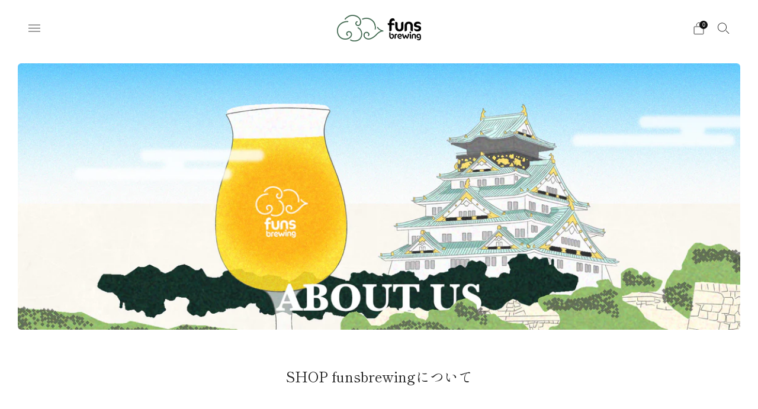

--- FILE ---
content_type: text/html; charset=utf-8
request_url: https://funsbrewing.com/pages/shopping
body_size: 35707
content:

<!doctype html>
<html class="no-js" lang="ja">
  <head>
    <meta charset="utf-8">
    <meta http-equiv="X-UA-Compatible" content="IE=edge,chrome=1">
    <meta
      name="viewport"
      content="width=device-width, initial-scale=1.0, height=device-height, minimum-scale=1.0, maximum-scale=1.0"
    >
    <meta name="theme-color" content="#ffaf0a">

    <!-- Network optimisations -->
<link rel="preconnect" href="//cdn.shopify.com" crossorigin>
<link rel="preconnect" href="//fonts.shopifycdn.com" crossorigin>

<link rel="preload" as="style" href="//funsbrewing.com/cdn/shop/t/5/assets/theme-critical.css?v=31686105897568266611719121108"><link rel="preload" as="script" href="//funsbrewing.com/cdn/shop/t/5/assets/scrollreveal.min.js?v=163720458850474464051719121108"><link rel="preload" href="//funsbrewing.com/cdn/fonts/zen_kaku_gothic_new/zenkakugothicnew_n4.04cfb790a87c2fa56f40f47191b8c05620cc5b9c.woff2" as="font" type="font/woff2" crossorigin>
<link rel="preload" href="//funsbrewing.com/cdn/fonts/shippori_mincho/shipporimincho_n4.84f8b7ceff7f95df65cde9ab1ed190e83a4f5b7e.woff2" as="font" type="font/woff2" crossorigin>
<link rel="canonical" href="https://funsbrewing.com/pages/shopping">
      <link rel="shortcut icon" href="//funsbrewing.com/cdn/shop/files/fabicon.jpg?crop=center&height=32&v=1719544346&width=32" type="image/png">
    

    <!-- Title and description ================================================== -->
    <title>ショッピング | 日本食専用クラフトビール | funs brewing
&ndash; funsbrewingstore</title><!-- /snippets/social-meta-tags.liquid -->




<meta property="og:site_name" content="funsbrewingstore">
<meta property="og:url" content="https://funsbrewing.com/pages/shopping">
<meta property="og:title" content="ショッピング | 日本食専用クラフトビール | funs brewing">
<meta property="og:type" content="website">
<meta property="og:description" content="日本の大阪のクラフトビールブルワリーの公式サイトです。酒粕と清酒酵母を使った日本食専用のクラフトビール「酒の花シリーズ」を製造・販売しています。オンライン購入が可能です。商品情報、直営店情報、ストア、お問い合わせはこちらから。">

<meta property="og:image" content="http://funsbrewing.com/cdn/shop/files/OG_1200x1200.jpg?v=1721248767">
<meta property="og:image:secure_url" content="https://funsbrewing.com/cdn/shop/files/OG_1200x1200.jpg?v=1721248767">


<meta name="twitter:card" content="summary_large_image">
<meta name="twitter:title" content="ショッピング | 日本食専用クラフトビール | funs brewing">
<meta name="twitter:description" content="日本の大阪のクラフトビールブルワリーの公式サイトです。酒粕と清酒酵母を使った日本食専用のクラフトビール「酒の花シリーズ」を製造・販売しています。オンライン購入が可能です。商品情報、直営店情報、ストア、お問い合わせはこちらから。">
<!-- JS before CSSOM =================================================== -->
    <script type="text/javascript">
      theme = {};
      theme.t = {};
       	theme.t.add_to_cart = 'カートに追加';
         theme.t.sold_out = '完売';
         theme.t.unavailable = '利用不可';
         theme.t.regular_price = '通常価格';
         theme.t.sale_price = 'セールスプライス';
         theme.t.qty_notice_in_stock = '在庫あり';
         theme.t.qty_notice_low_stock = '在庫が少ない';
         theme.t.qty_notice_sold_out = '在庫切れ';
         theme.t.qty_notice_number_in_stock_html = '在庫あり<span>[qty]</span>';
         theme.t.qty_notice_number_low_stock_html = '在庫は<span>[qty]</span>個のみです';
         theme.t.discount_currency = '[discount]節約';
         theme.t.discount_percentage = '[discount] % 節約';
         theme.t.discount_text = '発売中';
         theme.t.unit_price_label = '単価';
         theme.t.unit_price_separator = 'あたり';
         theme.t.from_price = 'から';
      	 theme.t.cart_item_singular = 'アイテム';
      	 theme.t.cart_item_plural = 'アイテム';
      	 theme.t.sku = '製品コード';
         theme.money_format = '¥{{amount_no_decimals}}';
         theme.money_with_currency_format = '¥{{amount_no_decimals}} JPY';
         theme.money_product_price_format = '¥{{amount_no_decimals}}';
         theme.money_total_price_format = '¥{{amount_no_decimals}}';
      theme.map = {};
      theme.cart = {};
      theme.map_settings_url="//funsbrewing.com/cdn/shop/t/5/assets/map_settings.min.js?v=55973849163231613841719121108";
      theme.cart_type = 'page';
      theme.cart_ajax = false;
      theme.routes = {
      	rootUrl: "/",
      	rootUrlSlash: "/",
      	cartUrl: "/cart",
      	cartAddUrl: "/cart/add",
      	cartChangeUrl: "/cart/change"
      };
      theme.assets = {
      	plyr: "//funsbrewing.com/cdn/shop/t/5/assets/plyr.min.js?v=4209607025050129391719121108",
      	masonry: "//funsbrewing.com/cdn/shop/t/5/assets/masonry.min.js?v=52946867241060388171719121108",
      	
      	fecha: "//funsbrewing.com/cdn/shop/t/5/assets/fecha.min.js?v=77892649025288305351719121108"
      };
    </script>
    
    <style id="fontsupporttest">
      @font-face {
        font-family: 'font';
        src: url('https://');
      }
    </style>
    <script type="text/javascript">
      function supportsFontFace() {
        function blacklist() {
          var match = /(WebKit|windows phone.+trident)\/(\d+)/i.exec(navigator.userAgent);
          return match && parseInt(match[2], 10) < (match[1] == 'WebKit' ? 533 : 6);
        }
        function hasFontFaceSrc() {
          var style = document.getElementById('fontsupporttest');
          var sheet = style.sheet || style.styleSheet;
          var cssText = sheet
            ? sheet.cssRules && sheet.cssRules[0]
              ? sheet.cssRules[0].cssText
              : sheet.cssText || ''
            : '';
          return /src/i.test(cssText);
        }
        return !blacklist() && hasFontFaceSrc();
      }
      document.documentElement.classList.replace('no-js', 'js');
      if (window.matchMedia('(pointer: coarse)').matches) {
        document.documentElement.classList.add('touchevents');
      } else {
        document.documentElement.classList.add('no-touchevents');
      }
      if (supportsFontFace()) {
        document.documentElement.classList.add('fontface');
      }
    </script>
    <script src="//funsbrewing.com/cdn/shop/t/5/assets/jquery.min.js?v=115860211936397945481719121108" defer="defer"></script>
    <script src="//funsbrewing.com/cdn/shop/t/5/assets/vendor.min.js?v=15382173146500450971719121109" defer="defer"></script>

    <!-- CSS ================================================== -->
    





























<style data-shopify>
  :root {
  	--color--brand: #ffaf0a;
  	--color--brand-dark: #f0a100;
  	--color--brand-light: #ffb724;

  	--color--accent: #40684f;
  	--color--accent-dark: #365843;

  	--color--link: #ffe1a3;
  	--color--link-dark: #704b00;

  	--color--text: #212121;
  	--color--text-light: rgba(33, 33, 33, 0.7);
  	--color--text-lighter: rgba(33, 33, 33, 0.55);
  	--color--text-lightest: rgba(33, 33, 33, 0.2);
  	--color--text-bg: rgba(33, 33, 33, 0.1);
	--color--text-bg-light: rgba(33, 33, 33, 0.05);

  	--color--headings: #212121;
  	--color--alt-text: #8b8b8b;
  	--color--btn: #ffffff;

  	--color--product-bg: rgba(0,0,0,0);
  	--color--product-sale: #C00000;

  	--color--low-stock: #C00000;
  	--color--in-stock: #4A9F53;

  	--color--drawer-bg: #ffffff;

  	--color--bg: #ffffff;
  	--color--bg-alpha: rgba(255, 255, 255, 0.8);
  	--color--bg-light: #ffffff;
  	--color--bg-dark: #f2f2f2;

  	--color--drop-shadow: rgba(0, 0, 0, 0.08);

  	--color--label-brand: rgba(255, 175, 10, 0.8);
  	--color--label-sold_out: rgba(242, 242, 242, 0.8);
  	--color--label-discount: rgba(192, 0, 0, 0.8);
  	--color--label-new: rgba(229, 229, 229, 0.8);
  	--color--label-custom1: rgba(229, 229, 229, 0.8);
  	--color--label-custom2: rgba(229, 229, 229, 0.8);

  	--color--text-label-brand: #000000;
  	--color--text-label-sold_out: #000000;
  	--color--text-label-discount: #FFFFFF;
  	--color--text-label-new: #000000;
  	--color--text-label-custom_one: #000000;
  	--color--text-label-custom_two: #000000;

  	--font--size-base: 14.0;
  	--font--line-base: 30;

  	--font--size-h1: 30;
  	--font--size-h2: 24;
  	--font--size-h3: 20;
  	--font--size-h4: 18;
  	--font--size-h5: 16;
  	--font--size-h6: 15;

  	--font--size-grid: 13;
  	--font--size-nav: 14;
  	--font--size-mobile-nav: 14;
  	--font--size-mega-menu: 14;
  	--font--size-product-form-headings: 15;

  	--font--body: "Zen Kaku Gothic New", sans-serif;
  	--font--body-style: normal;
    --font--body-weight: 400;

    --font--title: "Shippori Mincho", serif;
  	--font--title-weight: 400;
  	--font--title-style: normal;
  	--font--title-space: 0px;
  	--font--title-transform: none;

  	--font--button: "Zen Kaku Gothic New", sans-serif;
  	--font--button-weight: 400;
  	--font--button-style: normal;

  	--font--button-space: 1px;
  	--font--button-transform: none;
  	--font--button-size: 13;
  	--font--button-mobile-size: 12px;

  	--font--nav-spacing: 36px;

  	--radius-button: 30px;
  	--radius-form: 30px;
  	--radius-variant: 15px;
  	--radius-label: 15px;
  	--radius-popup: 12px;
  	--radius-container: 6px;
  	--radius-media: 6px;
  	--radius-header: 12px;
  	--radius-menus: 6px;
  	--radius-mobile-header: 6px;
  	--radius-drawers: 12px;

  	--floating-spacing: 6px;

  	--checkbox-check-invert: 1;

  	--pswp-zoom-icon: url(//funsbrewing.com/cdn/shop/t/5/assets/pswp-zoom-icon.svg?v=67469326774256890881719121108);
  	--pswp-zoom-icon-2x: url(//funsbrewing.com/cdn/shop/t/5/assets/pswp-zoom-icon-2x.svg?v=61739606496987631131719121109);
  	--pswp-zoom-out-icon: url(//funsbrewing.com/cdn/shop/t/5/assets/pswp-zoom-out-icon.svg?v=113437214394839984061719121109);
  	--pswp-zoom-out-icon-2x: url(//funsbrewing.com/cdn/shop/t/5/assets/pswp-zoom-out-icon-2x.svg?v=57085294041578667101719121108);
  }
</style>

    <style>@font-face {
  font-family: "Zen Kaku Gothic New";
  font-weight: 400;
  font-style: normal;
  font-display: swap;
  src: url("//funsbrewing.com/cdn/fonts/zen_kaku_gothic_new/zenkakugothicnew_n4.04cfb790a87c2fa56f40f47191b8c05620cc5b9c.woff2") format("woff2"),
       url("//funsbrewing.com/cdn/fonts/zen_kaku_gothic_new/zenkakugothicnew_n4.9496f4244fdde226f75f70707742d1f64ea52225.woff") format("woff");
}

@font-face {
  font-family: "Shippori Mincho";
  font-weight: 400;
  font-style: normal;
  font-display: swap;
  src: url("//funsbrewing.com/cdn/fonts/shippori_mincho/shipporimincho_n4.84f8b7ceff7f95df65cde9ab1ed190e83a4f5b7e.woff2") format("woff2"),
       url("//funsbrewing.com/cdn/fonts/shippori_mincho/shipporimincho_n4.2a4eff622a8c9fcdc3c2b98b39815a9acc98b084.woff") format("woff");
}

@font-face {
  font-family: "Zen Kaku Gothic New";
  font-weight: 700;
  font-style: normal;
  font-display: swap;
  src: url("//funsbrewing.com/cdn/fonts/zen_kaku_gothic_new/zenkakugothicnew_n7.c629355112e2c4394bf64889a68f5ace346cfdd0.woff2") format("woff2"),
       url("//funsbrewing.com/cdn/fonts/zen_kaku_gothic_new/zenkakugothicnew_n7.42126078c22414f8c87e00eff728b3e0216214d7.woff") format("woff");
}

</style>

<link rel="stylesheet" href="//funsbrewing.com/cdn/shop/t/5/assets/theme-critical.css?v=31686105897568266611719121108">

<link rel="preload" href="//funsbrewing.com/cdn/shop/t/5/assets/theme.css?v=119747759610690970791719121108" as="style" onload="this.onload=null;this.rel='stylesheet'">
<noscript><link rel="stylesheet" href="//funsbrewing.com/cdn/shop/t/5/assets/theme.css?v=119747759610690970791719121108"></noscript>
<script>
	/*! loadCSS rel=preload polyfill. [c]2017 Filament Group, Inc. MIT License */
	(function(w){"use strict";if(!w.loadCSS){w.loadCSS=function(){}}var rp=loadCSS.relpreload={};rp.support=(function(){var ret;try{ret=w.document.createElement("link").relList.supports("preload")}catch(e){ret=false}return function(){return ret}})();rp.bindMediaToggle=function(link){var finalMedia=link.media||"all";function enableStylesheet(){if(link.addEventListener){link.removeEventListener("load",enableStylesheet)}else if(link.attachEvent){link.detachEvent("onload",enableStylesheet)}link.setAttribute("onload",null);link.media=finalMedia}if(link.addEventListener){link.addEventListener("load",enableStylesheet)}else if(link.attachEvent){link.attachEvent("onload",enableStylesheet)}setTimeout(function(){link.rel="stylesheet";link.media="only x"});setTimeout(enableStylesheet,3000)};rp.poly=function(){if(rp.support()){return}var links=w.document.getElementsByTagName("link");for(var i=0;i<links.length;i+=1){var link=links[i];if(link.rel==="preload"&&link.getAttribute("as")==="style"&&!link.getAttribute("data-loadcss")){link.setAttribute("data-loadcss",true);rp.bindMediaToggle(link)}}};if(!rp.support()){rp.poly();var run=w.setInterval(rp.poly,500);if(w.addEventListener){w.addEventListener("load",function(){rp.poly();w.clearInterval(run)})}else if(w.attachEvent){w.attachEvent("onload",function(){rp.poly();w.clearInterval(run)})}}if(typeof exports!=="undefined"){exports.loadCSS=loadCSS}else{w.loadCSS=loadCSS}}(typeof global!=="undefined"?global:this));
</script>

    <!-- JS after CSSOM=================================================== -->
    
    <script type="module">
      import { produce } from "//funsbrewing.com/cdn/shop/t/5/assets/immer.lib.js?v=92186276450340095451719121108";
      import { createStore } from "//funsbrewing.com/cdn/shop/t/5/assets/zustand-vanilla.lib.js?v=93085296086090749921719121109";
      import Cookies from "//funsbrewing.com/cdn/shop/t/5/assets/js-cookie.lib.js?v=114704338990696736151719121108";

      window.theme.lib = {
        Cookies,
      };

      window.theme.cart = {
        functions: {
          produce: produce,
          createStore: createStore,
        },
      };
    </script>
    <script src="//funsbrewing.com/cdn/shop/t/5/assets/cart-store.js?v=169171967427512002621719121108" type="module"></script>
    <script src="//funsbrewing.com/cdn/shop/t/5/assets/quantity-input.js?v=167758851358000206601719121108" type="module"></script>
    <script src="//funsbrewing.com/cdn/shop/t/5/assets/product-form.js?v=166760770228120350161719121108" type="module"></script>
    <script src="//funsbrewing.com/cdn/shop/t/5/assets/cart-link.js?v=53834366512873149321719121108" type="module"></script>
    <script src="//funsbrewing.com/cdn/shop/t/5/assets/cart-components.js?v=60321669935675418721719121108" type="module"></script><script src="//funsbrewing.com/cdn/shop/t/5/assets/product-cards.js?v=131835838701298228361719121108" type="module"></script>

    <script src="//funsbrewing.com/cdn/shop/t/5/assets/theme.min.js?v=98106940372208493591719121109" defer="defer"></script>
    <script src="//funsbrewing.com/cdn/shop/t/5/assets/custom.js?v=152733329445290166911719121108" defer="defer"></script><script src="//funsbrewing.com/cdn/shop/t/5/assets/swatch-colors.js?v=113331978422415583671719121126" defer="defer"></script><script src="//funsbrewing.com/cdn/shop/t/5/assets/details-disclosure.js?v=96430930583685380661719121109" defer="defer"></script>
    <script src="//funsbrewing.com/cdn/shop/t/5/assets/header-details-disclosure.js?v=176612929968137023761719121109" defer="defer"></script>
    <script src="//funsbrewing.com/cdn/shop/t/5/assets/nested-menu.js?v=98653082698297721091719121108" defer="defer"></script>
    <script src="//funsbrewing.com/cdn/shop/t/5/assets/product-interactive-options.js?v=152201463464793350461719121108" type="module"></script>

    

    
      <script src="//funsbrewing.com/cdn/shop/t/5/assets/scrollreveal.min.js?v=163720458850474464051719121108"></script>
    
    

    <!-- Header hook for plugins ================================================== -->
    <script>window.performance && window.performance.mark && window.performance.mark('shopify.content_for_header.start');</script><meta name="google-site-verification" content="PbhTxdvjRizgAqVNJlpKIrhas9wKTYG25oRumzEk08c">
<meta id="shopify-digital-wallet" name="shopify-digital-wallet" content="/70285099267/digital_wallets/dialog">
<meta name="shopify-checkout-api-token" content="896b455dd8b8c0017b52dbcc3e2ad465">
<meta id="in-context-paypal-metadata" data-shop-id="70285099267" data-venmo-supported="false" data-environment="production" data-locale="ja_JP" data-paypal-v4="true" data-currency="JPY">
<link rel="alternate" hreflang="x-default" href="https://funsbrewing.com/pages/shopping">
<link rel="alternate" hreflang="ja" href="https://funsbrewing.com/pages/shopping">
<link rel="alternate" hreflang="en" href="https://funsbrewing.com/en/pages/shopping">
<script async="async" src="/checkouts/internal/preloads.js?locale=ja-JP"></script>
<link rel="preconnect" href="https://shop.app" crossorigin="anonymous">
<script async="async" src="https://shop.app/checkouts/internal/preloads.js?locale=ja-JP&shop_id=70285099267" crossorigin="anonymous"></script>
<script id="apple-pay-shop-capabilities" type="application/json">{"shopId":70285099267,"countryCode":"JP","currencyCode":"JPY","merchantCapabilities":["supports3DS"],"merchantId":"gid:\/\/shopify\/Shop\/70285099267","merchantName":"funsbrewingstore","requiredBillingContactFields":["postalAddress","email"],"requiredShippingContactFields":["postalAddress","email"],"shippingType":"shipping","supportedNetworks":["visa","masterCard","amex","jcb","discover"],"total":{"type":"pending","label":"funsbrewingstore","amount":"1.00"},"shopifyPaymentsEnabled":true,"supportsSubscriptions":true}</script>
<script id="shopify-features" type="application/json">{"accessToken":"896b455dd8b8c0017b52dbcc3e2ad465","betas":["rich-media-storefront-analytics"],"domain":"funsbrewing.com","predictiveSearch":false,"shopId":70285099267,"locale":"ja"}</script>
<script>var Shopify = Shopify || {};
Shopify.shop = "c24837-00.myshopify.com";
Shopify.locale = "ja";
Shopify.currency = {"active":"JPY","rate":"1.0"};
Shopify.country = "JP";
Shopify.theme = {"name":"Creative","id":143070691587,"schema_name":"Creative","schema_version":"8.0.0","theme_store_id":1829,"role":"main"};
Shopify.theme.handle = "null";
Shopify.theme.style = {"id":null,"handle":null};
Shopify.cdnHost = "funsbrewing.com/cdn";
Shopify.routes = Shopify.routes || {};
Shopify.routes.root = "/";</script>
<script type="module">!function(o){(o.Shopify=o.Shopify||{}).modules=!0}(window);</script>
<script>!function(o){function n(){var o=[];function n(){o.push(Array.prototype.slice.apply(arguments))}return n.q=o,n}var t=o.Shopify=o.Shopify||{};t.loadFeatures=n(),t.autoloadFeatures=n()}(window);</script>
<script>
  window.ShopifyPay = window.ShopifyPay || {};
  window.ShopifyPay.apiHost = "shop.app\/pay";
  window.ShopifyPay.redirectState = null;
</script>
<script id="shop-js-analytics" type="application/json">{"pageType":"page"}</script>
<script defer="defer" async type="module" src="//funsbrewing.com/cdn/shopifycloud/shop-js/modules/v2/client.init-shop-cart-sync_CZKilf07.ja.esm.js"></script>
<script defer="defer" async type="module" src="//funsbrewing.com/cdn/shopifycloud/shop-js/modules/v2/chunk.common_rlhnONO2.esm.js"></script>
<script type="module">
  await import("//funsbrewing.com/cdn/shopifycloud/shop-js/modules/v2/client.init-shop-cart-sync_CZKilf07.ja.esm.js");
await import("//funsbrewing.com/cdn/shopifycloud/shop-js/modules/v2/chunk.common_rlhnONO2.esm.js");

  window.Shopify.SignInWithShop?.initShopCartSync?.({"fedCMEnabled":true,"windoidEnabled":true});

</script>
<script>
  window.Shopify = window.Shopify || {};
  if (!window.Shopify.featureAssets) window.Shopify.featureAssets = {};
  window.Shopify.featureAssets['shop-js'] = {"shop-cart-sync":["modules/v2/client.shop-cart-sync_BwCHLH8C.ja.esm.js","modules/v2/chunk.common_rlhnONO2.esm.js"],"init-fed-cm":["modules/v2/client.init-fed-cm_CQXj6EwP.ja.esm.js","modules/v2/chunk.common_rlhnONO2.esm.js"],"shop-button":["modules/v2/client.shop-button_B7JE2zCc.ja.esm.js","modules/v2/chunk.common_rlhnONO2.esm.js"],"init-windoid":["modules/v2/client.init-windoid_DQ9csUH7.ja.esm.js","modules/v2/chunk.common_rlhnONO2.esm.js"],"shop-cash-offers":["modules/v2/client.shop-cash-offers_DxEVlT9h.ja.esm.js","modules/v2/chunk.common_rlhnONO2.esm.js","modules/v2/chunk.modal_BI56FOb0.esm.js"],"shop-toast-manager":["modules/v2/client.shop-toast-manager_BE8_-kNb.ja.esm.js","modules/v2/chunk.common_rlhnONO2.esm.js"],"init-shop-email-lookup-coordinator":["modules/v2/client.init-shop-email-lookup-coordinator_BgbPPTAQ.ja.esm.js","modules/v2/chunk.common_rlhnONO2.esm.js"],"pay-button":["modules/v2/client.pay-button_hoKCMeMC.ja.esm.js","modules/v2/chunk.common_rlhnONO2.esm.js"],"avatar":["modules/v2/client.avatar_BTnouDA3.ja.esm.js"],"init-shop-cart-sync":["modules/v2/client.init-shop-cart-sync_CZKilf07.ja.esm.js","modules/v2/chunk.common_rlhnONO2.esm.js"],"shop-login-button":["modules/v2/client.shop-login-button_BXDQHqjj.ja.esm.js","modules/v2/chunk.common_rlhnONO2.esm.js","modules/v2/chunk.modal_BI56FOb0.esm.js"],"init-customer-accounts-sign-up":["modules/v2/client.init-customer-accounts-sign-up_C3NeUvFd.ja.esm.js","modules/v2/client.shop-login-button_BXDQHqjj.ja.esm.js","modules/v2/chunk.common_rlhnONO2.esm.js","modules/v2/chunk.modal_BI56FOb0.esm.js"],"init-shop-for-new-customer-accounts":["modules/v2/client.init-shop-for-new-customer-accounts_D-v2xi0b.ja.esm.js","modules/v2/client.shop-login-button_BXDQHqjj.ja.esm.js","modules/v2/chunk.common_rlhnONO2.esm.js","modules/v2/chunk.modal_BI56FOb0.esm.js"],"init-customer-accounts":["modules/v2/client.init-customer-accounts_Cciaq_Mb.ja.esm.js","modules/v2/client.shop-login-button_BXDQHqjj.ja.esm.js","modules/v2/chunk.common_rlhnONO2.esm.js","modules/v2/chunk.modal_BI56FOb0.esm.js"],"shop-follow-button":["modules/v2/client.shop-follow-button_CM9l58Wl.ja.esm.js","modules/v2/chunk.common_rlhnONO2.esm.js","modules/v2/chunk.modal_BI56FOb0.esm.js"],"lead-capture":["modules/v2/client.lead-capture_oVhdpGxe.ja.esm.js","modules/v2/chunk.common_rlhnONO2.esm.js","modules/v2/chunk.modal_BI56FOb0.esm.js"],"checkout-modal":["modules/v2/client.checkout-modal_BbgmKIDX.ja.esm.js","modules/v2/chunk.common_rlhnONO2.esm.js","modules/v2/chunk.modal_BI56FOb0.esm.js"],"shop-login":["modules/v2/client.shop-login_BRorRhgW.ja.esm.js","modules/v2/chunk.common_rlhnONO2.esm.js","modules/v2/chunk.modal_BI56FOb0.esm.js"],"payment-terms":["modules/v2/client.payment-terms_Ba4TR13R.ja.esm.js","modules/v2/chunk.common_rlhnONO2.esm.js","modules/v2/chunk.modal_BI56FOb0.esm.js"]};
</script>
<script>(function() {
  var isLoaded = false;
  function asyncLoad() {
    if (isLoaded) return;
    isLoaded = true;
    var urls = ["https:\/\/gift-script-pr.pages.dev\/script.js?shop=c24837-00.myshopify.com","https:\/\/av.good-apps.co\/storage\/js\/good_apps_timer-c24837-00.myshopify.com.js?ver=55\u0026shop=c24837-00.myshopify.com"];
    for (var i = 0; i < urls.length; i++) {
      var s = document.createElement('script');
      s.type = 'text/javascript';
      s.async = true;
      s.src = urls[i];
      var x = document.getElementsByTagName('script')[0];
      x.parentNode.insertBefore(s, x);
    }
  };
  if(window.attachEvent) {
    window.attachEvent('onload', asyncLoad);
  } else {
    window.addEventListener('load', asyncLoad, false);
  }
})();</script>
<script id="__st">var __st={"a":70285099267,"offset":32400,"reqid":"06b471b4-144d-4ef1-b6ec-8a892c711d78-1768979213","pageurl":"funsbrewing.com\/pages\/shopping","s":"pages-109018087683","u":"921640e97534","p":"page","rtyp":"page","rid":109018087683};</script>
<script>window.ShopifyPaypalV4VisibilityTracking = true;</script>
<script id="captcha-bootstrap">!function(){'use strict';const t='contact',e='account',n='new_comment',o=[[t,t],['blogs',n],['comments',n],[t,'customer']],c=[[e,'customer_login'],[e,'guest_login'],[e,'recover_customer_password'],[e,'create_customer']],r=t=>t.map((([t,e])=>`form[action*='/${t}']:not([data-nocaptcha='true']) input[name='form_type'][value='${e}']`)).join(','),a=t=>()=>t?[...document.querySelectorAll(t)].map((t=>t.form)):[];function s(){const t=[...o],e=r(t);return a(e)}const i='password',u='form_key',d=['recaptcha-v3-token','g-recaptcha-response','h-captcha-response',i],f=()=>{try{return window.sessionStorage}catch{return}},m='__shopify_v',_=t=>t.elements[u];function p(t,e,n=!1){try{const o=window.sessionStorage,c=JSON.parse(o.getItem(e)),{data:r}=function(t){const{data:e,action:n}=t;return t[m]||n?{data:e,action:n}:{data:t,action:n}}(c);for(const[e,n]of Object.entries(r))t.elements[e]&&(t.elements[e].value=n);n&&o.removeItem(e)}catch(o){console.error('form repopulation failed',{error:o})}}const l='form_type',E='cptcha';function T(t){t.dataset[E]=!0}const w=window,h=w.document,L='Shopify',v='ce_forms',y='captcha';let A=!1;((t,e)=>{const n=(g='f06e6c50-85a8-45c8-87d0-21a2b65856fe',I='https://cdn.shopify.com/shopifycloud/storefront-forms-hcaptcha/ce_storefront_forms_captcha_hcaptcha.v1.5.2.iife.js',D={infoText:'hCaptchaによる保護',privacyText:'プライバシー',termsText:'利用規約'},(t,e,n)=>{const o=w[L][v],c=o.bindForm;if(c)return c(t,g,e,D).then(n);var r;o.q.push([[t,g,e,D],n]),r=I,A||(h.body.append(Object.assign(h.createElement('script'),{id:'captcha-provider',async:!0,src:r})),A=!0)});var g,I,D;w[L]=w[L]||{},w[L][v]=w[L][v]||{},w[L][v].q=[],w[L][y]=w[L][y]||{},w[L][y].protect=function(t,e){n(t,void 0,e),T(t)},Object.freeze(w[L][y]),function(t,e,n,w,h,L){const[v,y,A,g]=function(t,e,n){const i=e?o:[],u=t?c:[],d=[...i,...u],f=r(d),m=r(i),_=r(d.filter((([t,e])=>n.includes(e))));return[a(f),a(m),a(_),s()]}(w,h,L),I=t=>{const e=t.target;return e instanceof HTMLFormElement?e:e&&e.form},D=t=>v().includes(t);t.addEventListener('submit',(t=>{const e=I(t);if(!e)return;const n=D(e)&&!e.dataset.hcaptchaBound&&!e.dataset.recaptchaBound,o=_(e),c=g().includes(e)&&(!o||!o.value);(n||c)&&t.preventDefault(),c&&!n&&(function(t){try{if(!f())return;!function(t){const e=f();if(!e)return;const n=_(t);if(!n)return;const o=n.value;o&&e.removeItem(o)}(t);const e=Array.from(Array(32),(()=>Math.random().toString(36)[2])).join('');!function(t,e){_(t)||t.append(Object.assign(document.createElement('input'),{type:'hidden',name:u})),t.elements[u].value=e}(t,e),function(t,e){const n=f();if(!n)return;const o=[...t.querySelectorAll(`input[type='${i}']`)].map((({name:t})=>t)),c=[...d,...o],r={};for(const[a,s]of new FormData(t).entries())c.includes(a)||(r[a]=s);n.setItem(e,JSON.stringify({[m]:1,action:t.action,data:r}))}(t,e)}catch(e){console.error('failed to persist form',e)}}(e),e.submit())}));const S=(t,e)=>{t&&!t.dataset[E]&&(n(t,e.some((e=>e===t))),T(t))};for(const o of['focusin','change'])t.addEventListener(o,(t=>{const e=I(t);D(e)&&S(e,y())}));const B=e.get('form_key'),M=e.get(l),P=B&&M;t.addEventListener('DOMContentLoaded',(()=>{const t=y();if(P)for(const e of t)e.elements[l].value===M&&p(e,B);[...new Set([...A(),...v().filter((t=>'true'===t.dataset.shopifyCaptcha))])].forEach((e=>S(e,t)))}))}(h,new URLSearchParams(w.location.search),n,t,e,['guest_login'])})(!0,!0)}();</script>
<script integrity="sha256-4kQ18oKyAcykRKYeNunJcIwy7WH5gtpwJnB7kiuLZ1E=" data-source-attribution="shopify.loadfeatures" defer="defer" src="//funsbrewing.com/cdn/shopifycloud/storefront/assets/storefront/load_feature-a0a9edcb.js" crossorigin="anonymous"></script>
<script crossorigin="anonymous" defer="defer" src="//funsbrewing.com/cdn/shopifycloud/storefront/assets/shopify_pay/storefront-65b4c6d7.js?v=20250812"></script>
<script data-source-attribution="shopify.dynamic_checkout.dynamic.init">var Shopify=Shopify||{};Shopify.PaymentButton=Shopify.PaymentButton||{isStorefrontPortableWallets:!0,init:function(){window.Shopify.PaymentButton.init=function(){};var t=document.createElement("script");t.src="https://funsbrewing.com/cdn/shopifycloud/portable-wallets/latest/portable-wallets.ja.js",t.type="module",document.head.appendChild(t)}};
</script>
<script data-source-attribution="shopify.dynamic_checkout.buyer_consent">
  function portableWalletsHideBuyerConsent(e){var t=document.getElementById("shopify-buyer-consent"),n=document.getElementById("shopify-subscription-policy-button");t&&n&&(t.classList.add("hidden"),t.setAttribute("aria-hidden","true"),n.removeEventListener("click",e))}function portableWalletsShowBuyerConsent(e){var t=document.getElementById("shopify-buyer-consent"),n=document.getElementById("shopify-subscription-policy-button");t&&n&&(t.classList.remove("hidden"),t.removeAttribute("aria-hidden"),n.addEventListener("click",e))}window.Shopify?.PaymentButton&&(window.Shopify.PaymentButton.hideBuyerConsent=portableWalletsHideBuyerConsent,window.Shopify.PaymentButton.showBuyerConsent=portableWalletsShowBuyerConsent);
</script>
<script data-source-attribution="shopify.dynamic_checkout.cart.bootstrap">document.addEventListener("DOMContentLoaded",(function(){function t(){return document.querySelector("shopify-accelerated-checkout-cart, shopify-accelerated-checkout")}if(t())Shopify.PaymentButton.init();else{new MutationObserver((function(e,n){t()&&(Shopify.PaymentButton.init(),n.disconnect())})).observe(document.body,{childList:!0,subtree:!0})}}));
</script>
<link id="shopify-accelerated-checkout-styles" rel="stylesheet" media="screen" href="https://funsbrewing.com/cdn/shopifycloud/portable-wallets/latest/accelerated-checkout-backwards-compat.css" crossorigin="anonymous">
<style id="shopify-accelerated-checkout-cart">
        #shopify-buyer-consent {
  margin-top: 1em;
  display: inline-block;
  width: 100%;
}

#shopify-buyer-consent.hidden {
  display: none;
}

#shopify-subscription-policy-button {
  background: none;
  border: none;
  padding: 0;
  text-decoration: underline;
  font-size: inherit;
  cursor: pointer;
}

#shopify-subscription-policy-button::before {
  box-shadow: none;
}

      </style>

<script>window.performance && window.performance.mark && window.performance.mark('shopify.content_for_header.end');</script>
  <!-- BEGIN app block: shopify://apps/judge-me-reviews/blocks/judgeme_core/61ccd3b1-a9f2-4160-9fe9-4fec8413e5d8 --><!-- Start of Judge.me Core -->






<link rel="dns-prefetch" href="https://cdnwidget.judge.me">
<link rel="dns-prefetch" href="https://cdn.judge.me">
<link rel="dns-prefetch" href="https://cdn1.judge.me">
<link rel="dns-prefetch" href="https://api.judge.me">

<script data-cfasync='false' class='jdgm-settings-script'>window.jdgmSettings={"pagination":5,"disable_web_reviews":false,"badge_no_review_text":"レビューなし","badge_n_reviews_text":"{{ n }}件のレビュー","hide_badge_preview_if_no_reviews":true,"badge_hide_text":false,"enforce_center_preview_badge":false,"widget_title":"カスタマーレビュー","widget_open_form_text":"レビューを書く","widget_close_form_text":"レビューをキャンセル","widget_refresh_page_text":"ページを更新","widget_summary_text":"{{ number_of_reviews }}件のレビューに基づく","widget_no_review_text":"最初のレビューを書きましょう","widget_name_field_text":"表示名","widget_verified_name_field_text":"認証された名前（公開）","widget_name_placeholder_text":"表示名","widget_required_field_error_text":"このフィールドは必須です。","widget_email_field_text":"メールアドレス","widget_verified_email_field_text":"認証されたメール（非公開、編集不可）","widget_email_placeholder_text":"あなたのメールアドレス（非公開）","widget_email_field_error_text":"有効なメールアドレスを入力してください。","widget_rating_field_text":"評価","widget_review_title_field_text":"レビュータイトル","widget_review_title_placeholder_text":"レビューにタイトルをつける","widget_review_body_field_text":"レビュー内容","widget_review_body_placeholder_text":"ここに書き始めてください...","widget_pictures_field_text":"写真/動画（任意）","widget_submit_review_text":"レビューを送信","widget_submit_verified_review_text":"認証済みレビューを送信","widget_submit_success_msg_with_auto_publish":"ありがとうございます！数分後にページを更新して、あなたのレビューを確認してください。\u003ca href='https://judge.me/login' target='_blank' rel='nofollow noopener'\u003eJudge.me\u003c/a\u003eにログインすることで、レビューの削除や編集ができます。","widget_submit_success_msg_no_auto_publish":"ありがとうございます！あなたのレビューはショップ管理者の承認を得た後に公開されます。\u003ca href='https://judge.me/login' target='_blank' rel='nofollow noopener'\u003eJudge.me\u003c/a\u003eにログインすることで、レビューの削除や編集ができます。","widget_show_default_reviews_out_of_total_text":"{{ n_reviews }}件のレビューのうち{{ n_reviews_shown }}件を表示しています。","widget_show_all_link_text":"すべて表示","widget_show_less_link_text":"表示を減らす","widget_author_said_text":"{{ reviewer_name }}の言葉：","widget_days_text":"{{ n }}日前","widget_weeks_text":"{{ n }}週間前","widget_months_text":"{{ n }}ヶ月前","widget_years_text":"{{ n }}年前","widget_yesterday_text":"昨日","widget_today_text":"今日","widget_replied_text":"\u003e\u003e {{ shop_name }}の返信：","widget_read_more_text":"続きを読む","widget_reviewer_name_as_initial":"","widget_rating_filter_color":"#fbcd0a","widget_rating_filter_see_all_text":"すべてのレビューを見る","widget_sorting_most_recent_text":"最新順","widget_sorting_highest_rating_text":"最高評価順","widget_sorting_lowest_rating_text":"最低評価順","widget_sorting_with_pictures_text":"写真付きのみ","widget_sorting_most_helpful_text":"最も役立つ順","widget_open_question_form_text":"質問する","widget_reviews_subtab_text":"レビュー","widget_questions_subtab_text":"質問","widget_question_label_text":"質問","widget_answer_label_text":"回答","widget_question_placeholder_text":"ここに質問を書いてください","widget_submit_question_text":"質問を送信","widget_question_submit_success_text":"ご質問ありがとうございます！回答があり次第ご連絡いたします。","verified_badge_text":"認証済み","verified_badge_bg_color":"","verified_badge_text_color":"","verified_badge_placement":"left-of-reviewer-name","widget_review_max_height":"","widget_hide_border":false,"widget_social_share":false,"widget_thumb":false,"widget_review_location_show":false,"widget_location_format":"","all_reviews_include_out_of_store_products":true,"all_reviews_out_of_store_text":"（ストア外）","all_reviews_pagination":100,"all_reviews_product_name_prefix_text":"について","enable_review_pictures":true,"enable_question_anwser":false,"widget_theme":"default","review_date_format":"mm/dd/yyyy","default_sort_method":"most-recent","widget_product_reviews_subtab_text":"製品レビュー","widget_shop_reviews_subtab_text":"ショップレビュー","widget_other_products_reviews_text":"他の製品のレビュー","widget_store_reviews_subtab_text":"ショップレビュー","widget_no_store_reviews_text":"この店舗はまだレビューを受け取っていません","widget_web_restriction_product_reviews_text":"この製品に対するレビューはまだありません","widget_no_items_text":"アイテムが見つかりません","widget_show_more_text":"もっと見る","widget_write_a_store_review_text":"ストアレビューを書く","widget_other_languages_heading":"他の言語のレビュー","widget_translate_review_text":"レビューを{{ language }}に翻訳","widget_translating_review_text":"翻訳中...","widget_show_original_translation_text":"原文を表示 ({{ language }})","widget_translate_review_failed_text":"レビューを翻訳できませんでした。","widget_translate_review_retry_text":"再試行","widget_translate_review_try_again_later_text":"後でもう一度お試しください","show_product_url_for_grouped_product":false,"widget_sorting_pictures_first_text":"写真を最初に","show_pictures_on_all_rev_page_mobile":false,"show_pictures_on_all_rev_page_desktop":false,"floating_tab_hide_mobile_install_preference":false,"floating_tab_button_name":"★ レビュー","floating_tab_title":"お客様の声","floating_tab_button_color":"","floating_tab_button_background_color":"","floating_tab_url":"","floating_tab_url_enabled":false,"floating_tab_tab_style":"text","all_reviews_text_badge_text":"お客様は当店を{{ shop.metafields.judgeme.all_reviews_count }}件のレビューに基づいて{{ shop.metafields.judgeme.all_reviews_rating | round: 1 }}/5と評価しています。","all_reviews_text_badge_text_branded_style":"{{ shop.metafields.judgeme.all_reviews_count }}件のレビューに基づいて5つ星中{{ shop.metafields.judgeme.all_reviews_rating | round: 1 }}つ星","is_all_reviews_text_badge_a_link":false,"show_stars_for_all_reviews_text_badge":false,"all_reviews_text_badge_url":"","all_reviews_text_style":"branded","all_reviews_text_color_style":"judgeme_brand_color","all_reviews_text_color":"#108474","all_reviews_text_show_jm_brand":false,"featured_carousel_show_header":true,"featured_carousel_title":"お客様の声","testimonials_carousel_title":"お客様の声","videos_carousel_title":"お客様の声","cards_carousel_title":"お客様の声","featured_carousel_count_text":"{{ n }}件のレビューから","featured_carousel_add_link_to_all_reviews_page":false,"featured_carousel_url":"","featured_carousel_show_images":true,"featured_carousel_autoslide_interval":5,"featured_carousel_arrows_on_the_sides":false,"featured_carousel_height":250,"featured_carousel_width":80,"featured_carousel_image_size":0,"featured_carousel_image_height":250,"featured_carousel_arrow_color":"#eeeeee","verified_count_badge_style":"branded","verified_count_badge_orientation":"horizontal","verified_count_badge_color_style":"judgeme_brand_color","verified_count_badge_color":"#108474","is_verified_count_badge_a_link":false,"verified_count_badge_url":"","verified_count_badge_show_jm_brand":true,"widget_rating_preset_default":5,"widget_first_sub_tab":"product-reviews","widget_show_histogram":true,"widget_histogram_use_custom_color":false,"widget_pagination_use_custom_color":false,"widget_star_use_custom_color":false,"widget_verified_badge_use_custom_color":false,"widget_write_review_use_custom_color":false,"picture_reminder_submit_button":"Upload Pictures","enable_review_videos":false,"mute_video_by_default":false,"widget_sorting_videos_first_text":"動画を最初に","widget_review_pending_text":"保留中","featured_carousel_items_for_large_screen":3,"social_share_options_order":"Facebook,Twitter","remove_microdata_snippet":false,"disable_json_ld":false,"enable_json_ld_products":false,"preview_badge_show_question_text":false,"preview_badge_no_question_text":"質問なし","preview_badge_n_question_text":"{{ number_of_questions }}件の質問","qa_badge_show_icon":false,"qa_badge_position":"same-row","remove_judgeme_branding":false,"widget_add_search_bar":false,"widget_search_bar_placeholder":"検索","widget_sorting_verified_only_text":"認証済みのみ","featured_carousel_theme":"default","featured_carousel_show_rating":true,"featured_carousel_show_title":true,"featured_carousel_show_body":true,"featured_carousel_show_date":false,"featured_carousel_show_reviewer":true,"featured_carousel_show_product":false,"featured_carousel_header_background_color":"#108474","featured_carousel_header_text_color":"#ffffff","featured_carousel_name_product_separator":"reviewed","featured_carousel_full_star_background":"#108474","featured_carousel_empty_star_background":"#dadada","featured_carousel_vertical_theme_background":"#f9fafb","featured_carousel_verified_badge_enable":true,"featured_carousel_verified_badge_color":"#108474","featured_carousel_border_style":"round","featured_carousel_review_line_length_limit":3,"featured_carousel_more_reviews_button_text":"さらにレビューを読む","featured_carousel_view_product_button_text":"製品を見る","all_reviews_page_load_reviews_on":"scroll","all_reviews_page_load_more_text":"さらにレビューを読み込む","disable_fb_tab_reviews":false,"enable_ajax_cdn_cache":false,"widget_advanced_speed_features":5,"widget_public_name_text":"のように公開表示","default_reviewer_name":"John Smith","default_reviewer_name_has_non_latin":true,"widget_reviewer_anonymous":"匿名","medals_widget_title":"Judge.me レビューメダル","medals_widget_background_color":"#f9fafb","medals_widget_position":"footer_all_pages","medals_widget_border_color":"#f9fafb","medals_widget_verified_text_position":"left","medals_widget_use_monochromatic_version":false,"medals_widget_elements_color":"#108474","show_reviewer_avatar":true,"widget_invalid_yt_video_url_error_text":"YouTubeビデオURLではありません","widget_max_length_field_error_text":"{0}文字以内で入力してください。","widget_show_country_flag":false,"widget_show_collected_via_shop_app":true,"widget_verified_by_shop_badge_style":"light","widget_verified_by_shop_text":"ショップによって認証","widget_show_photo_gallery":false,"widget_load_with_code_splitting":true,"widget_ugc_install_preference":false,"widget_ugc_title":"私たちが作り、あなたが共有","widget_ugc_subtitle":"タグ付けすると、あなたの写真が私たちのページで特集されます","widget_ugc_arrows_color":"#ffffff","widget_ugc_primary_button_text":"今すぐ購入","widget_ugc_primary_button_background_color":"#108474","widget_ugc_primary_button_text_color":"#ffffff","widget_ugc_primary_button_border_width":"0","widget_ugc_primary_button_border_style":"none","widget_ugc_primary_button_border_color":"#108474","widget_ugc_primary_button_border_radius":"25","widget_ugc_secondary_button_text":"さらに読み込む","widget_ugc_secondary_button_background_color":"#ffffff","widget_ugc_secondary_button_text_color":"#108474","widget_ugc_secondary_button_border_width":"2","widget_ugc_secondary_button_border_style":"solid","widget_ugc_secondary_button_border_color":"#108474","widget_ugc_secondary_button_border_radius":"25","widget_ugc_reviews_button_text":"レビューを見る","widget_ugc_reviews_button_background_color":"#ffffff","widget_ugc_reviews_button_text_color":"#108474","widget_ugc_reviews_button_border_width":"2","widget_ugc_reviews_button_border_style":"solid","widget_ugc_reviews_button_border_color":"#108474","widget_ugc_reviews_button_border_radius":"25","widget_ugc_reviews_button_link_to":"judgeme-reviews-page","widget_ugc_show_post_date":true,"widget_ugc_max_width":"800","widget_rating_metafield_value_type":true,"widget_primary_color":"#108474","widget_enable_secondary_color":false,"widget_secondary_color":"#edf5f5","widget_summary_average_rating_text":"5つ星中{{ average_rating }}つ星","widget_media_grid_title":"お客様の写真と動画","widget_media_grid_see_more_text":"もっと見る","widget_round_style":false,"widget_show_product_medals":true,"widget_verified_by_judgeme_text":"Judge.meによって認証","widget_show_store_medals":true,"widget_verified_by_judgeme_text_in_store_medals":"Judge.meによって認証","widget_media_field_exceed_quantity_message":"申し訳ありませんが、1つのレビューにつき{{ max_media }}つまでしか受け付けられません。","widget_media_field_exceed_limit_message":"{{ file_name }}が大きすぎます。{{ size_limit }}MB未満の{{ media_type }}を選択してください。","widget_review_submitted_text":"レビューが送信されました！","widget_question_submitted_text":"質問が送信されました！","widget_close_form_text_question":"キャンセル","widget_write_your_answer_here_text":"ここに回答を書いてください","widget_enabled_branded_link":true,"widget_show_collected_by_judgeme":false,"widget_reviewer_name_color":"","widget_write_review_text_color":"","widget_write_review_bg_color":"","widget_collected_by_judgeme_text":"Judge.meによって収集","widget_pagination_type":"standard","widget_load_more_text":"さらに読み込む","widget_load_more_color":"#108474","widget_full_review_text":"完全なレビュー","widget_read_more_reviews_text":"さらにレビューを読む","widget_read_questions_text":"質問を読む","widget_questions_and_answers_text":"質問と回答","widget_verified_by_text":"認証元","widget_verified_text":"認証済み","widget_number_of_reviews_text":"{{ number_of_reviews }}件のレビュー","widget_back_button_text":"戻る","widget_next_button_text":"次へ","widget_custom_forms_filter_button":"フィルター","custom_forms_style":"horizontal","widget_show_review_information":false,"how_reviews_are_collected":"レビューの収集方法は？","widget_show_review_keywords":false,"widget_gdpr_statement":"あなたのデータの使用方法：あなたが残したレビューについてのみ、必要な場合にのみご連絡いたします。レビューを送信することで、Judge.meの\u003ca href='https://judge.me/terms' target='_blank' rel='nofollow noopener'\u003e利用規約\u003c/a\u003e、\u003ca href='https://judge.me/privacy' target='_blank' rel='nofollow noopener'\u003eプライバシーポリシー\u003c/a\u003e、\u003ca href='https://judge.me/content-policy' target='_blank' rel='nofollow noopener'\u003eコンテンツポリシー\u003c/a\u003eに同意したことになります。","widget_multilingual_sorting_enabled":false,"widget_translate_review_content_enabled":false,"widget_translate_review_content_method":"manual","popup_widget_review_selection":"automatically_with_pictures","popup_widget_round_border_style":true,"popup_widget_show_title":true,"popup_widget_show_body":true,"popup_widget_show_reviewer":false,"popup_widget_show_product":true,"popup_widget_show_pictures":true,"popup_widget_use_review_picture":true,"popup_widget_show_on_home_page":true,"popup_widget_show_on_product_page":true,"popup_widget_show_on_collection_page":true,"popup_widget_show_on_cart_page":true,"popup_widget_position":"bottom_left","popup_widget_first_review_delay":5,"popup_widget_duration":5,"popup_widget_interval":5,"popup_widget_review_count":5,"popup_widget_hide_on_mobile":true,"review_snippet_widget_round_border_style":true,"review_snippet_widget_card_color":"#FFFFFF","review_snippet_widget_slider_arrows_background_color":"#FFFFFF","review_snippet_widget_slider_arrows_color":"#000000","review_snippet_widget_star_color":"#108474","show_product_variant":false,"all_reviews_product_variant_label_text":"バリエーション: ","widget_show_verified_branding":true,"widget_ai_summary_title":"お客様の声","widget_ai_summary_disclaimer":"最近のカスタマーレビューに基づくAI搭載レビュー要約","widget_show_ai_summary":false,"widget_show_ai_summary_bg":false,"widget_show_review_title_input":false,"redirect_reviewers_invited_via_email":"external_form","request_store_review_after_product_review":true,"request_review_other_products_in_order":false,"review_form_color_scheme":"default","review_form_corner_style":"square","review_form_star_color":{},"review_form_text_color":"#333333","review_form_background_color":"#ffffff","review_form_field_background_color":"#fafafa","review_form_button_color":{},"review_form_button_text_color":"#ffffff","review_form_modal_overlay_color":"#000000","review_content_screen_title_text":"この製品をどのように評価しますか？","review_content_introduction_text":"あなたの体験について少し共有していただけると嬉しいです。","store_review_form_title_text":"このストアをどのように評価しますか？","store_review_form_introduction_text":"あなたの体験について少し共有していただけると嬉しいです。","show_review_guidance_text":true,"one_star_review_guidance_text":"悪い","five_star_review_guidance_text":"素晴らしい","customer_information_screen_title_text":"あなたについて","customer_information_introduction_text":"あなたについてもっと教えてください。","custom_questions_screen_title_text":"あなたの体験について詳しく","custom_questions_introduction_text":"あなたの体験についてより詳しく理解するための質問がいくつかあります。","review_submitted_screen_title_text":"レビューありがとうございます！","review_submitted_screen_thank_you_text":"現在処理中です。まもなくストアに表示されます。","review_submitted_screen_email_verification_text":"今送信したリンクをクリックしてメールアドレスを確認してください。これにより、レビューの信頼性を保つことができます。","review_submitted_request_store_review_text":"私たちとのお買い物体験を共有していただけませんか？","review_submitted_review_other_products_text":"これらの商品をレビューしていただけませんか？","store_review_screen_title_text":"あなたの購入体験を共有しますか？","store_review_introduction_text":"あなたのフィードバックを重視し、改善に活用します。あなたの思いや提案を共有してください。","reviewer_media_screen_title_picture_text":"写真を共有","reviewer_media_introduction_picture_text":"レビューを裏付ける写真をアップロードしてください。","reviewer_media_screen_title_video_text":"ビデオを共有","reviewer_media_introduction_video_text":"レビューを裏付けるビデオをアップロードしてください。","reviewer_media_screen_title_picture_or_video_text":"写真またはビデオを共有","reviewer_media_introduction_picture_or_video_text":"レビューを裏付ける写真またはビデオをアップロードしてください。","reviewer_media_youtube_url_text":"ここにYoutubeのURLを貼り付けてください","advanced_settings_next_step_button_text":"次へ","advanced_settings_close_review_button_text":"閉じる","modal_write_review_flow":true,"write_review_flow_required_text":"必須","write_review_flow_privacy_message_text":"個人情報を厳守します。","write_review_flow_anonymous_text":"匿名レビュー","write_review_flow_visibility_text":"これは他のお客様には表示されません。","write_review_flow_multiple_selection_help_text":"お好きなだけ選択してください","write_review_flow_single_selection_help_text":"一つのオプションを選択してください","write_review_flow_required_field_error_text":"この項目は必須です","write_review_flow_invalid_email_error_text":"有効なメールアドレスを入力してください","write_review_flow_max_length_error_text":"最大{{ max_length }}文字。","write_review_flow_media_upload_text":"\u003cb\u003eクリックしてアップロード\u003c/b\u003eまたはドラッグ\u0026ドロップ","write_review_flow_gdpr_statement":"必要な場合にのみ、あなたのレビューについてご連絡いたします。レビューを送信することで、当社の\u003ca href='https://judge.me/terms' target='_blank' rel='nofollow noopener'\u003e利用規約\u003c/a\u003eおよび\u003ca href='https://judge.me/privacy' target='_blank' rel='nofollow noopener'\u003eプライバシーポリシー\u003c/a\u003eに同意したものとみなされます。","rating_only_reviews_enabled":false,"show_negative_reviews_help_screen":false,"new_review_flow_help_screen_rating_threshold":3,"negative_review_resolution_screen_title_text":"もっと教えてください","negative_review_resolution_text":"お客様の体験は私たちにとって重要です。ご購入に問題がございましたら、私たちがサポートいたします。お気軽にお問い合わせください。状況を改善する機会をいただければ幸いです。","negative_review_resolution_button_text":"お問い合わせ","negative_review_resolution_proceed_with_review_text":"レビューを残す","negative_review_resolution_subject":"{{ shop_name }}での購入に関する問題。{{ order_name }}","preview_badge_collection_page_install_status":false,"widget_review_custom_css":"","preview_badge_custom_css":"","preview_badge_stars_count":"5-stars","featured_carousel_custom_css":"","floating_tab_custom_css":"","all_reviews_widget_custom_css":"","medals_widget_custom_css":"","verified_badge_custom_css":"","all_reviews_text_custom_css":"","transparency_badges_collected_via_store_invite":false,"transparency_badges_from_another_provider":false,"transparency_badges_collected_from_store_visitor":false,"transparency_badges_collected_by_verified_review_provider":false,"transparency_badges_earned_reward":false,"transparency_badges_collected_via_store_invite_text":"ストア招待によるレビュー収集","transparency_badges_from_another_provider_text":"他のプロバイダーからのレビュー収集","transparency_badges_collected_from_store_visitor_text":"ストア訪問者からのレビュー収集","transparency_badges_written_in_google_text":"Googleで書かれたレビュー","transparency_badges_written_in_etsy_text":"Etsyで書かれたレビュー","transparency_badges_written_in_shop_app_text":"Shop Appで書かれたレビュー","transparency_badges_earned_reward_text":"将来の購入に対する報酬を獲得したレビュー","product_review_widget_per_page":10,"widget_store_review_label_text":"ストアレビュー","checkout_comment_extension_title_on_product_page":"Customer Comments","checkout_comment_extension_num_latest_comment_show":5,"checkout_comment_extension_format":"name_and_timestamp","checkout_comment_customer_name":"last_initial","checkout_comment_comment_notification":true,"preview_badge_collection_page_install_preference":false,"preview_badge_home_page_install_preference":false,"preview_badge_product_page_install_preference":false,"review_widget_install_preference":"","review_carousel_install_preference":false,"floating_reviews_tab_install_preference":"none","verified_reviews_count_badge_install_preference":false,"all_reviews_text_install_preference":false,"review_widget_best_location":false,"judgeme_medals_install_preference":false,"review_widget_revamp_enabled":false,"review_widget_qna_enabled":false,"review_widget_header_theme":"minimal","review_widget_widget_title_enabled":true,"review_widget_header_text_size":"medium","review_widget_header_text_weight":"regular","review_widget_average_rating_style":"compact","review_widget_bar_chart_enabled":true,"review_widget_bar_chart_type":"numbers","review_widget_bar_chart_style":"standard","review_widget_expanded_media_gallery_enabled":false,"review_widget_reviews_section_theme":"standard","review_widget_image_style":"thumbnails","review_widget_review_image_ratio":"square","review_widget_stars_size":"medium","review_widget_verified_badge":"standard_text","review_widget_review_title_text_size":"medium","review_widget_review_text_size":"medium","review_widget_review_text_length":"medium","review_widget_number_of_columns_desktop":3,"review_widget_carousel_transition_speed":5,"review_widget_custom_questions_answers_display":"always","review_widget_button_text_color":"#FFFFFF","review_widget_text_color":"#000000","review_widget_lighter_text_color":"#7B7B7B","review_widget_corner_styling":"soft","review_widget_review_word_singular":"レビュー","review_widget_review_word_plural":"レビュー","review_widget_voting_label":"役立つ？","review_widget_shop_reply_label":"{{ shop_name }}からの返信：","review_widget_filters_title":"フィルター","qna_widget_question_word_singular":"質問","qna_widget_question_word_plural":"質問","qna_widget_answer_reply_label":"{{ answerer_name }}からの返信：","qna_content_screen_title_text":"この商品について質問","qna_widget_question_required_field_error_text":"質問を入力してください。","qna_widget_flow_gdpr_statement":"必要な場合にのみ、あなたの質問についてご連絡いたします。質問を送信することで、当社の\u003ca href='https://judge.me/terms' target='_blank' rel='nofollow noopener'\u003e利用規約\u003c/a\u003eおよび\u003ca href='https://judge.me/privacy' target='_blank' rel='nofollow noopener'\u003eプライバシーポリシー\u003c/a\u003eに同意したものとみなされます。","qna_widget_question_submitted_text":"質問ありがとうございます！","qna_widget_close_form_text_question":"閉じる","qna_widget_question_submit_success_text":"あなたの質問に回答が届いたら、あなたにメールでお知らせします。","all_reviews_widget_v2025_enabled":false,"all_reviews_widget_v2025_header_theme":"default","all_reviews_widget_v2025_widget_title_enabled":true,"all_reviews_widget_v2025_header_text_size":"medium","all_reviews_widget_v2025_header_text_weight":"regular","all_reviews_widget_v2025_average_rating_style":"compact","all_reviews_widget_v2025_bar_chart_enabled":true,"all_reviews_widget_v2025_bar_chart_type":"numbers","all_reviews_widget_v2025_bar_chart_style":"standard","all_reviews_widget_v2025_expanded_media_gallery_enabled":false,"all_reviews_widget_v2025_show_store_medals":true,"all_reviews_widget_v2025_show_photo_gallery":true,"all_reviews_widget_v2025_show_review_keywords":false,"all_reviews_widget_v2025_show_ai_summary":false,"all_reviews_widget_v2025_show_ai_summary_bg":false,"all_reviews_widget_v2025_add_search_bar":false,"all_reviews_widget_v2025_default_sort_method":"most-recent","all_reviews_widget_v2025_reviews_per_page":10,"all_reviews_widget_v2025_reviews_section_theme":"default","all_reviews_widget_v2025_image_style":"thumbnails","all_reviews_widget_v2025_review_image_ratio":"square","all_reviews_widget_v2025_stars_size":"medium","all_reviews_widget_v2025_verified_badge":"bold_badge","all_reviews_widget_v2025_review_title_text_size":"medium","all_reviews_widget_v2025_review_text_size":"medium","all_reviews_widget_v2025_review_text_length":"medium","all_reviews_widget_v2025_number_of_columns_desktop":3,"all_reviews_widget_v2025_carousel_transition_speed":5,"all_reviews_widget_v2025_custom_questions_answers_display":"always","all_reviews_widget_v2025_show_product_variant":false,"all_reviews_widget_v2025_show_reviewer_avatar":true,"all_reviews_widget_v2025_reviewer_name_as_initial":"","all_reviews_widget_v2025_review_location_show":false,"all_reviews_widget_v2025_location_format":"","all_reviews_widget_v2025_show_country_flag":false,"all_reviews_widget_v2025_verified_by_shop_badge_style":"light","all_reviews_widget_v2025_social_share":false,"all_reviews_widget_v2025_social_share_options_order":"Facebook,Twitter,LinkedIn,Pinterest","all_reviews_widget_v2025_pagination_type":"standard","all_reviews_widget_v2025_button_text_color":"#FFFFFF","all_reviews_widget_v2025_text_color":"#000000","all_reviews_widget_v2025_lighter_text_color":"#7B7B7B","all_reviews_widget_v2025_corner_styling":"soft","all_reviews_widget_v2025_title":"カスタマーレビュー","all_reviews_widget_v2025_ai_summary_title":"お客様がこのストアについて言っていること","all_reviews_widget_v2025_no_review_text":"最初のレビューを書きましょう","platform":"shopify","branding_url":"https://app.judge.me/reviews","branding_text":"Powered by Judge.me","locale":"en","reply_name":"funsbrewingstore","widget_version":"3.0","footer":true,"autopublish":true,"review_dates":true,"enable_custom_form":false,"shop_locale":"ja","enable_multi_locales_translations":false,"show_review_title_input":false,"review_verification_email_status":"always","can_be_branded":false,"reply_name_text":"funsbrewingstore"};</script> <style class='jdgm-settings-style'>﻿.jdgm-xx{left:0}:root{--jdgm-primary-color: #108474;--jdgm-secondary-color: rgba(16,132,116,0.1);--jdgm-star-color: #108474;--jdgm-write-review-text-color: white;--jdgm-write-review-bg-color: #108474;--jdgm-paginate-color: #108474;--jdgm-border-radius: 0;--jdgm-reviewer-name-color: #108474}.jdgm-histogram__bar-content{background-color:#108474}.jdgm-rev[data-verified-buyer=true] .jdgm-rev__icon.jdgm-rev__icon:after,.jdgm-rev__buyer-badge.jdgm-rev__buyer-badge{color:white;background-color:#108474}.jdgm-review-widget--small .jdgm-gallery.jdgm-gallery .jdgm-gallery__thumbnail-link:nth-child(8) .jdgm-gallery__thumbnail-wrapper.jdgm-gallery__thumbnail-wrapper:before{content:"もっと見る"}@media only screen and (min-width: 768px){.jdgm-gallery.jdgm-gallery .jdgm-gallery__thumbnail-link:nth-child(8) .jdgm-gallery__thumbnail-wrapper.jdgm-gallery__thumbnail-wrapper:before{content:"もっと見る"}}.jdgm-prev-badge[data-average-rating='0.00']{display:none !important}.jdgm-author-all-initials{display:none !important}.jdgm-author-last-initial{display:none !important}.jdgm-rev-widg__title{visibility:hidden}.jdgm-rev-widg__summary-text{visibility:hidden}.jdgm-prev-badge__text{visibility:hidden}.jdgm-rev__prod-link-prefix:before{content:'について'}.jdgm-rev__variant-label:before{content:'バリエーション: '}.jdgm-rev__out-of-store-text:before{content:'（ストア外）'}@media only screen and (min-width: 768px){.jdgm-rev__pics .jdgm-rev_all-rev-page-picture-separator,.jdgm-rev__pics .jdgm-rev__product-picture{display:none}}@media only screen and (max-width: 768px){.jdgm-rev__pics .jdgm-rev_all-rev-page-picture-separator,.jdgm-rev__pics .jdgm-rev__product-picture{display:none}}.jdgm-preview-badge[data-template="product"]{display:none !important}.jdgm-preview-badge[data-template="collection"]{display:none !important}.jdgm-preview-badge[data-template="index"]{display:none !important}.jdgm-review-widget[data-from-snippet="true"]{display:none !important}.jdgm-verified-count-badget[data-from-snippet="true"]{display:none !important}.jdgm-carousel-wrapper[data-from-snippet="true"]{display:none !important}.jdgm-all-reviews-text[data-from-snippet="true"]{display:none !important}.jdgm-medals-section[data-from-snippet="true"]{display:none !important}.jdgm-ugc-media-wrapper[data-from-snippet="true"]{display:none !important}.jdgm-rev__transparency-badge[data-badge-type="review_collected_via_store_invitation"]{display:none !important}.jdgm-rev__transparency-badge[data-badge-type="review_collected_from_another_provider"]{display:none !important}.jdgm-rev__transparency-badge[data-badge-type="review_collected_from_store_visitor"]{display:none !important}.jdgm-rev__transparency-badge[data-badge-type="review_written_in_etsy"]{display:none !important}.jdgm-rev__transparency-badge[data-badge-type="review_written_in_google_business"]{display:none !important}.jdgm-rev__transparency-badge[data-badge-type="review_written_in_shop_app"]{display:none !important}.jdgm-rev__transparency-badge[data-badge-type="review_earned_for_future_purchase"]{display:none !important}.jdgm-review-snippet-widget .jdgm-rev-snippet-widget__cards-container .jdgm-rev-snippet-card{border-radius:8px;background:#fff}.jdgm-review-snippet-widget .jdgm-rev-snippet-widget__cards-container .jdgm-rev-snippet-card__rev-rating .jdgm-star{color:#108474}.jdgm-review-snippet-widget .jdgm-rev-snippet-widget__prev-btn,.jdgm-review-snippet-widget .jdgm-rev-snippet-widget__next-btn{border-radius:50%;background:#fff}.jdgm-review-snippet-widget .jdgm-rev-snippet-widget__prev-btn>svg,.jdgm-review-snippet-widget .jdgm-rev-snippet-widget__next-btn>svg{fill:#000}.jdgm-full-rev-modal.rev-snippet-widget .jm-mfp-container .jm-mfp-content,.jdgm-full-rev-modal.rev-snippet-widget .jm-mfp-container .jdgm-full-rev__icon,.jdgm-full-rev-modal.rev-snippet-widget .jm-mfp-container .jdgm-full-rev__pic-img,.jdgm-full-rev-modal.rev-snippet-widget .jm-mfp-container .jdgm-full-rev__reply{border-radius:8px}.jdgm-full-rev-modal.rev-snippet-widget .jm-mfp-container .jdgm-full-rev[data-verified-buyer="true"] .jdgm-full-rev__icon::after{border-radius:8px}.jdgm-full-rev-modal.rev-snippet-widget .jm-mfp-container .jdgm-full-rev .jdgm-rev__buyer-badge{border-radius:calc( 8px / 2 )}.jdgm-full-rev-modal.rev-snippet-widget .jm-mfp-container .jdgm-full-rev .jdgm-full-rev__replier::before{content:'funsbrewingstore'}.jdgm-full-rev-modal.rev-snippet-widget .jm-mfp-container .jdgm-full-rev .jdgm-full-rev__product-button{border-radius:calc( 8px * 6 )}
</style> <style class='jdgm-settings-style'></style>

  
  
  
  <style class='jdgm-miracle-styles'>
  @-webkit-keyframes jdgm-spin{0%{-webkit-transform:rotate(0deg);-ms-transform:rotate(0deg);transform:rotate(0deg)}100%{-webkit-transform:rotate(359deg);-ms-transform:rotate(359deg);transform:rotate(359deg)}}@keyframes jdgm-spin{0%{-webkit-transform:rotate(0deg);-ms-transform:rotate(0deg);transform:rotate(0deg)}100%{-webkit-transform:rotate(359deg);-ms-transform:rotate(359deg);transform:rotate(359deg)}}@font-face{font-family:'JudgemeStar';src:url("[data-uri]") format("woff");font-weight:normal;font-style:normal}.jdgm-star{font-family:'JudgemeStar';display:inline !important;text-decoration:none !important;padding:0 4px 0 0 !important;margin:0 !important;font-weight:bold;opacity:1;-webkit-font-smoothing:antialiased;-moz-osx-font-smoothing:grayscale}.jdgm-star:hover{opacity:1}.jdgm-star:last-of-type{padding:0 !important}.jdgm-star.jdgm--on:before{content:"\e000"}.jdgm-star.jdgm--off:before{content:"\e001"}.jdgm-star.jdgm--half:before{content:"\e002"}.jdgm-widget *{margin:0;line-height:1.4;-webkit-box-sizing:border-box;-moz-box-sizing:border-box;box-sizing:border-box;-webkit-overflow-scrolling:touch}.jdgm-hidden{display:none !important;visibility:hidden !important}.jdgm-temp-hidden{display:none}.jdgm-spinner{width:40px;height:40px;margin:auto;border-radius:50%;border-top:2px solid #eee;border-right:2px solid #eee;border-bottom:2px solid #eee;border-left:2px solid #ccc;-webkit-animation:jdgm-spin 0.8s infinite linear;animation:jdgm-spin 0.8s infinite linear}.jdgm-spinner:empty{display:block}.jdgm-prev-badge{display:block !important}

</style>


  
  
   


<script data-cfasync='false' class='jdgm-script'>
!function(e){window.jdgm=window.jdgm||{},jdgm.CDN_HOST="https://cdnwidget.judge.me/",jdgm.CDN_HOST_ALT="https://cdn2.judge.me/cdn/widget_frontend/",jdgm.API_HOST="https://api.judge.me/",jdgm.CDN_BASE_URL="https://cdn.shopify.com/extensions/019bdc9e-9889-75cc-9a3d-a887384f20d4/judgeme-extensions-301/assets/",
jdgm.docReady=function(d){(e.attachEvent?"complete"===e.readyState:"loading"!==e.readyState)?
setTimeout(d,0):e.addEventListener("DOMContentLoaded",d)},jdgm.loadCSS=function(d,t,o,a){
!o&&jdgm.loadCSS.requestedUrls.indexOf(d)>=0||(jdgm.loadCSS.requestedUrls.push(d),
(a=e.createElement("link")).rel="stylesheet",a.class="jdgm-stylesheet",a.media="nope!",
a.href=d,a.onload=function(){this.media="all",t&&setTimeout(t)},e.body.appendChild(a))},
jdgm.loadCSS.requestedUrls=[],jdgm.loadJS=function(e,d){var t=new XMLHttpRequest;
t.onreadystatechange=function(){4===t.readyState&&(Function(t.response)(),d&&d(t.response))},
t.open("GET",e),t.onerror=function(){if(e.indexOf(jdgm.CDN_HOST)===0&&jdgm.CDN_HOST_ALT!==jdgm.CDN_HOST){var f=e.replace(jdgm.CDN_HOST,jdgm.CDN_HOST_ALT);jdgm.loadJS(f,d)}},t.send()},jdgm.docReady((function(){(window.jdgmLoadCSS||e.querySelectorAll(
".jdgm-widget, .jdgm-all-reviews-page").length>0)&&(jdgmSettings.widget_load_with_code_splitting?
parseFloat(jdgmSettings.widget_version)>=3?jdgm.loadCSS(jdgm.CDN_HOST+"widget_v3/base.css"):
jdgm.loadCSS(jdgm.CDN_HOST+"widget/base.css"):jdgm.loadCSS(jdgm.CDN_HOST+"shopify_v2.css"),
jdgm.loadJS(jdgm.CDN_HOST+"loa"+"der.js"))}))}(document);
</script>
<noscript><link rel="stylesheet" type="text/css" media="all" href="https://cdnwidget.judge.me/shopify_v2.css"></noscript>

<!-- BEGIN app snippet: theme_fix_tags --><script>
  (function() {
    var jdgmThemeFixes = null;
    if (!jdgmThemeFixes) return;
    var thisThemeFix = jdgmThemeFixes[Shopify.theme.id];
    if (!thisThemeFix) return;

    if (thisThemeFix.html) {
      document.addEventListener("DOMContentLoaded", function() {
        var htmlDiv = document.createElement('div');
        htmlDiv.classList.add('jdgm-theme-fix-html');
        htmlDiv.innerHTML = thisThemeFix.html;
        document.body.append(htmlDiv);
      });
    };

    if (thisThemeFix.css) {
      var styleTag = document.createElement('style');
      styleTag.classList.add('jdgm-theme-fix-style');
      styleTag.innerHTML = thisThemeFix.css;
      document.head.append(styleTag);
    };

    if (thisThemeFix.js) {
      var scriptTag = document.createElement('script');
      scriptTag.classList.add('jdgm-theme-fix-script');
      scriptTag.innerHTML = thisThemeFix.js;
      document.head.append(scriptTag);
    };
  })();
</script>
<!-- END app snippet -->
<!-- End of Judge.me Core -->



<!-- END app block --><script src="https://cdn.shopify.com/extensions/019bdc9e-9889-75cc-9a3d-a887384f20d4/judgeme-extensions-301/assets/loader.js" type="text/javascript" defer="defer"></script>
<link href="https://monorail-edge.shopifysvc.com" rel="dns-prefetch">
<script>(function(){if ("sendBeacon" in navigator && "performance" in window) {try {var session_token_from_headers = performance.getEntriesByType('navigation')[0].serverTiming.find(x => x.name == '_s').description;} catch {var session_token_from_headers = undefined;}var session_cookie_matches = document.cookie.match(/_shopify_s=([^;]*)/);var session_token_from_cookie = session_cookie_matches && session_cookie_matches.length === 2 ? session_cookie_matches[1] : "";var session_token = session_token_from_headers || session_token_from_cookie || "";function handle_abandonment_event(e) {var entries = performance.getEntries().filter(function(entry) {return /monorail-edge.shopifysvc.com/.test(entry.name);});if (!window.abandonment_tracked && entries.length === 0) {window.abandonment_tracked = true;var currentMs = Date.now();var navigation_start = performance.timing.navigationStart;var payload = {shop_id: 70285099267,url: window.location.href,navigation_start,duration: currentMs - navigation_start,session_token,page_type: "page"};window.navigator.sendBeacon("https://monorail-edge.shopifysvc.com/v1/produce", JSON.stringify({schema_id: "online_store_buyer_site_abandonment/1.1",payload: payload,metadata: {event_created_at_ms: currentMs,event_sent_at_ms: currentMs}}));}}window.addEventListener('pagehide', handle_abandonment_event);}}());</script>
<script id="web-pixels-manager-setup">(function e(e,d,r,n,o){if(void 0===o&&(o={}),!Boolean(null===(a=null===(i=window.Shopify)||void 0===i?void 0:i.analytics)||void 0===a?void 0:a.replayQueue)){var i,a;window.Shopify=window.Shopify||{};var t=window.Shopify;t.analytics=t.analytics||{};var s=t.analytics;s.replayQueue=[],s.publish=function(e,d,r){return s.replayQueue.push([e,d,r]),!0};try{self.performance.mark("wpm:start")}catch(e){}var l=function(){var e={modern:/Edge?\/(1{2}[4-9]|1[2-9]\d|[2-9]\d{2}|\d{4,})\.\d+(\.\d+|)|Firefox\/(1{2}[4-9]|1[2-9]\d|[2-9]\d{2}|\d{4,})\.\d+(\.\d+|)|Chrom(ium|e)\/(9{2}|\d{3,})\.\d+(\.\d+|)|(Maci|X1{2}).+ Version\/(15\.\d+|(1[6-9]|[2-9]\d|\d{3,})\.\d+)([,.]\d+|)( \(\w+\)|)( Mobile\/\w+|) Safari\/|Chrome.+OPR\/(9{2}|\d{3,})\.\d+\.\d+|(CPU[ +]OS|iPhone[ +]OS|CPU[ +]iPhone|CPU IPhone OS|CPU iPad OS)[ +]+(15[._]\d+|(1[6-9]|[2-9]\d|\d{3,})[._]\d+)([._]\d+|)|Android:?[ /-](13[3-9]|1[4-9]\d|[2-9]\d{2}|\d{4,})(\.\d+|)(\.\d+|)|Android.+Firefox\/(13[5-9]|1[4-9]\d|[2-9]\d{2}|\d{4,})\.\d+(\.\d+|)|Android.+Chrom(ium|e)\/(13[3-9]|1[4-9]\d|[2-9]\d{2}|\d{4,})\.\d+(\.\d+|)|SamsungBrowser\/([2-9]\d|\d{3,})\.\d+/,legacy:/Edge?\/(1[6-9]|[2-9]\d|\d{3,})\.\d+(\.\d+|)|Firefox\/(5[4-9]|[6-9]\d|\d{3,})\.\d+(\.\d+|)|Chrom(ium|e)\/(5[1-9]|[6-9]\d|\d{3,})\.\d+(\.\d+|)([\d.]+$|.*Safari\/(?![\d.]+ Edge\/[\d.]+$))|(Maci|X1{2}).+ Version\/(10\.\d+|(1[1-9]|[2-9]\d|\d{3,})\.\d+)([,.]\d+|)( \(\w+\)|)( Mobile\/\w+|) Safari\/|Chrome.+OPR\/(3[89]|[4-9]\d|\d{3,})\.\d+\.\d+|(CPU[ +]OS|iPhone[ +]OS|CPU[ +]iPhone|CPU IPhone OS|CPU iPad OS)[ +]+(10[._]\d+|(1[1-9]|[2-9]\d|\d{3,})[._]\d+)([._]\d+|)|Android:?[ /-](13[3-9]|1[4-9]\d|[2-9]\d{2}|\d{4,})(\.\d+|)(\.\d+|)|Mobile Safari.+OPR\/([89]\d|\d{3,})\.\d+\.\d+|Android.+Firefox\/(13[5-9]|1[4-9]\d|[2-9]\d{2}|\d{4,})\.\d+(\.\d+|)|Android.+Chrom(ium|e)\/(13[3-9]|1[4-9]\d|[2-9]\d{2}|\d{4,})\.\d+(\.\d+|)|Android.+(UC? ?Browser|UCWEB|U3)[ /]?(15\.([5-9]|\d{2,})|(1[6-9]|[2-9]\d|\d{3,})\.\d+)\.\d+|SamsungBrowser\/(5\.\d+|([6-9]|\d{2,})\.\d+)|Android.+MQ{2}Browser\/(14(\.(9|\d{2,})|)|(1[5-9]|[2-9]\d|\d{3,})(\.\d+|))(\.\d+|)|K[Aa][Ii]OS\/(3\.\d+|([4-9]|\d{2,})\.\d+)(\.\d+|)/},d=e.modern,r=e.legacy,n=navigator.userAgent;return n.match(d)?"modern":n.match(r)?"legacy":"unknown"}(),u="modern"===l?"modern":"legacy",c=(null!=n?n:{modern:"",legacy:""})[u],f=function(e){return[e.baseUrl,"/wpm","/b",e.hashVersion,"modern"===e.buildTarget?"m":"l",".js"].join("")}({baseUrl:d,hashVersion:r,buildTarget:u}),m=function(e){var d=e.version,r=e.bundleTarget,n=e.surface,o=e.pageUrl,i=e.monorailEndpoint;return{emit:function(e){var a=e.status,t=e.errorMsg,s=(new Date).getTime(),l=JSON.stringify({metadata:{event_sent_at_ms:s},events:[{schema_id:"web_pixels_manager_load/3.1",payload:{version:d,bundle_target:r,page_url:o,status:a,surface:n,error_msg:t},metadata:{event_created_at_ms:s}}]});if(!i)return console&&console.warn&&console.warn("[Web Pixels Manager] No Monorail endpoint provided, skipping logging."),!1;try{return self.navigator.sendBeacon.bind(self.navigator)(i,l)}catch(e){}var u=new XMLHttpRequest;try{return u.open("POST",i,!0),u.setRequestHeader("Content-Type","text/plain"),u.send(l),!0}catch(e){return console&&console.warn&&console.warn("[Web Pixels Manager] Got an unhandled error while logging to Monorail."),!1}}}}({version:r,bundleTarget:l,surface:e.surface,pageUrl:self.location.href,monorailEndpoint:e.monorailEndpoint});try{o.browserTarget=l,function(e){var d=e.src,r=e.async,n=void 0===r||r,o=e.onload,i=e.onerror,a=e.sri,t=e.scriptDataAttributes,s=void 0===t?{}:t,l=document.createElement("script"),u=document.querySelector("head"),c=document.querySelector("body");if(l.async=n,l.src=d,a&&(l.integrity=a,l.crossOrigin="anonymous"),s)for(var f in s)if(Object.prototype.hasOwnProperty.call(s,f))try{l.dataset[f]=s[f]}catch(e){}if(o&&l.addEventListener("load",o),i&&l.addEventListener("error",i),u)u.appendChild(l);else{if(!c)throw new Error("Did not find a head or body element to append the script");c.appendChild(l)}}({src:f,async:!0,onload:function(){if(!function(){var e,d;return Boolean(null===(d=null===(e=window.Shopify)||void 0===e?void 0:e.analytics)||void 0===d?void 0:d.initialized)}()){var d=window.webPixelsManager.init(e)||void 0;if(d){var r=window.Shopify.analytics;r.replayQueue.forEach((function(e){var r=e[0],n=e[1],o=e[2];d.publishCustomEvent(r,n,o)})),r.replayQueue=[],r.publish=d.publishCustomEvent,r.visitor=d.visitor,r.initialized=!0}}},onerror:function(){return m.emit({status:"failed",errorMsg:"".concat(f," has failed to load")})},sri:function(e){var d=/^sha384-[A-Za-z0-9+/=]+$/;return"string"==typeof e&&d.test(e)}(c)?c:"",scriptDataAttributes:o}),m.emit({status:"loading"})}catch(e){m.emit({status:"failed",errorMsg:(null==e?void 0:e.message)||"Unknown error"})}}})({shopId: 70285099267,storefrontBaseUrl: "https://funsbrewing.com",extensionsBaseUrl: "https://extensions.shopifycdn.com/cdn/shopifycloud/web-pixels-manager",monorailEndpoint: "https://monorail-edge.shopifysvc.com/unstable/produce_batch",surface: "storefront-renderer",enabledBetaFlags: ["2dca8a86"],webPixelsConfigList: [{"id":"1674739971","configuration":"{\"webPixelName\":\"Judge.me\"}","eventPayloadVersion":"v1","runtimeContext":"STRICT","scriptVersion":"34ad157958823915625854214640f0bf","type":"APP","apiClientId":683015,"privacyPurposes":["ANALYTICS"],"dataSharingAdjustments":{"protectedCustomerApprovalScopes":["read_customer_email","read_customer_name","read_customer_personal_data","read_customer_phone"]}},{"id":"739213571","configuration":"{\"config\":\"{\\\"google_tag_ids\\\":[\\\"AW-17313464075\\\",\\\"GT-NMKVCC4R\\\"],\\\"target_country\\\":\\\"JP\\\",\\\"gtag_events\\\":[{\\\"type\\\":\\\"search\\\",\\\"action_label\\\":[\\\"GT-NMKVCC4R\\\",\\\"AW-17313464075\\\/rrRXCMG84-oaEIv-2b9A\\\",\\\"MC-R2JM33ESRK\\\",\\\"G-LHQVH9JES4\\\"]},{\\\"type\\\":\\\"begin_checkout\\\",\\\"action_label\\\":[\\\"GT-NMKVCC4R\\\",\\\"AW-17313464075\\\/Vr3_CL274-oaEIv-2b9A\\\",\\\"MC-R2JM33ESRK\\\",\\\"G-LHQVH9JES4\\\"]},{\\\"type\\\":\\\"view_item\\\",\\\"action_label\\\":[\\\"GT-NMKVCC4R\\\",\\\"AW-17313464075\\\/ZcX_CL684-oaEIv-2b9A\\\",\\\"MC-R2JM33ESRK\\\",\\\"G-LHQVH9JES4\\\"]},{\\\"type\\\":\\\"purchase\\\",\\\"action_label\\\":[\\\"GT-NMKVCC4R\\\",\\\"AW-17313464075\\\/ekvNCLq74-oaEIv-2b9A\\\",\\\"MC-R2JM33ESRK\\\",\\\"G-LHQVH9JES4\\\"]},{\\\"type\\\":\\\"page_view\\\",\\\"action_label\\\":[\\\"GT-NMKVCC4R\\\",\\\"AW-17313464075\\\/H45-CLu84-oaEIv-2b9A\\\",\\\"MC-R2JM33ESRK\\\",\\\"G-LHQVH9JES4\\\"]},{\\\"type\\\":\\\"add_payment_info\\\",\\\"action_label\\\":[\\\"GT-NMKVCC4R\\\",\\\"AW-17313464075\\\/pIs6CMS84-oaEIv-2b9A\\\",\\\"MC-R2JM33ESRK\\\",\\\"G-LHQVH9JES4\\\"]},{\\\"type\\\":\\\"add_to_cart\\\",\\\"action_label\\\":[\\\"GT-NMKVCC4R\\\",\\\"AW-17313464075\\\/sWeSCLi84-oaEIv-2b9A\\\",\\\"MC-R2JM33ESRK\\\",\\\"G-LHQVH9JES4\\\"]}],\\\"enable_monitoring_mode\\\":false}\"}","eventPayloadVersion":"v1","runtimeContext":"OPEN","scriptVersion":"b2a88bafab3e21179ed38636efcd8a93","type":"APP","apiClientId":1780363,"privacyPurposes":[],"dataSharingAdjustments":{"protectedCustomerApprovalScopes":["read_customer_address","read_customer_email","read_customer_name","read_customer_personal_data","read_customer_phone"]}},{"id":"shopify-app-pixel","configuration":"{}","eventPayloadVersion":"v1","runtimeContext":"STRICT","scriptVersion":"0450","apiClientId":"shopify-pixel","type":"APP","privacyPurposes":["ANALYTICS","MARKETING"]},{"id":"shopify-custom-pixel","eventPayloadVersion":"v1","runtimeContext":"LAX","scriptVersion":"0450","apiClientId":"shopify-pixel","type":"CUSTOM","privacyPurposes":["ANALYTICS","MARKETING"]}],isMerchantRequest: false,initData: {"shop":{"name":"funsbrewingstore","paymentSettings":{"currencyCode":"JPY"},"myshopifyDomain":"c24837-00.myshopify.com","countryCode":"JP","storefrontUrl":"https:\/\/funsbrewing.com"},"customer":null,"cart":null,"checkout":null,"productVariants":[],"purchasingCompany":null},},"https://funsbrewing.com/cdn","fcfee988w5aeb613cpc8e4bc33m6693e112",{"modern":"","legacy":""},{"shopId":"70285099267","storefrontBaseUrl":"https:\/\/funsbrewing.com","extensionBaseUrl":"https:\/\/extensions.shopifycdn.com\/cdn\/shopifycloud\/web-pixels-manager","surface":"storefront-renderer","enabledBetaFlags":"[\"2dca8a86\"]","isMerchantRequest":"false","hashVersion":"fcfee988w5aeb613cpc8e4bc33m6693e112","publish":"custom","events":"[[\"page_viewed\",{}]]"});</script><script>
  window.ShopifyAnalytics = window.ShopifyAnalytics || {};
  window.ShopifyAnalytics.meta = window.ShopifyAnalytics.meta || {};
  window.ShopifyAnalytics.meta.currency = 'JPY';
  var meta = {"page":{"pageType":"page","resourceType":"page","resourceId":109018087683,"requestId":"06b471b4-144d-4ef1-b6ec-8a892c711d78-1768979213"}};
  for (var attr in meta) {
    window.ShopifyAnalytics.meta[attr] = meta[attr];
  }
</script>
<script class="analytics">
  (function () {
    var customDocumentWrite = function(content) {
      var jquery = null;

      if (window.jQuery) {
        jquery = window.jQuery;
      } else if (window.Checkout && window.Checkout.$) {
        jquery = window.Checkout.$;
      }

      if (jquery) {
        jquery('body').append(content);
      }
    };

    var hasLoggedConversion = function(token) {
      if (token) {
        return document.cookie.indexOf('loggedConversion=' + token) !== -1;
      }
      return false;
    }

    var setCookieIfConversion = function(token) {
      if (token) {
        var twoMonthsFromNow = new Date(Date.now());
        twoMonthsFromNow.setMonth(twoMonthsFromNow.getMonth() + 2);

        document.cookie = 'loggedConversion=' + token + '; expires=' + twoMonthsFromNow;
      }
    }

    var trekkie = window.ShopifyAnalytics.lib = window.trekkie = window.trekkie || [];
    if (trekkie.integrations) {
      return;
    }
    trekkie.methods = [
      'identify',
      'page',
      'ready',
      'track',
      'trackForm',
      'trackLink'
    ];
    trekkie.factory = function(method) {
      return function() {
        var args = Array.prototype.slice.call(arguments);
        args.unshift(method);
        trekkie.push(args);
        return trekkie;
      };
    };
    for (var i = 0; i < trekkie.methods.length; i++) {
      var key = trekkie.methods[i];
      trekkie[key] = trekkie.factory(key);
    }
    trekkie.load = function(config) {
      trekkie.config = config || {};
      trekkie.config.initialDocumentCookie = document.cookie;
      var first = document.getElementsByTagName('script')[0];
      var script = document.createElement('script');
      script.type = 'text/javascript';
      script.onerror = function(e) {
        var scriptFallback = document.createElement('script');
        scriptFallback.type = 'text/javascript';
        scriptFallback.onerror = function(error) {
                var Monorail = {
      produce: function produce(monorailDomain, schemaId, payload) {
        var currentMs = new Date().getTime();
        var event = {
          schema_id: schemaId,
          payload: payload,
          metadata: {
            event_created_at_ms: currentMs,
            event_sent_at_ms: currentMs
          }
        };
        return Monorail.sendRequest("https://" + monorailDomain + "/v1/produce", JSON.stringify(event));
      },
      sendRequest: function sendRequest(endpointUrl, payload) {
        // Try the sendBeacon API
        if (window && window.navigator && typeof window.navigator.sendBeacon === 'function' && typeof window.Blob === 'function' && !Monorail.isIos12()) {
          var blobData = new window.Blob([payload], {
            type: 'text/plain'
          });

          if (window.navigator.sendBeacon(endpointUrl, blobData)) {
            return true;
          } // sendBeacon was not successful

        } // XHR beacon

        var xhr = new XMLHttpRequest();

        try {
          xhr.open('POST', endpointUrl);
          xhr.setRequestHeader('Content-Type', 'text/plain');
          xhr.send(payload);
        } catch (e) {
          console.log(e);
        }

        return false;
      },
      isIos12: function isIos12() {
        return window.navigator.userAgent.lastIndexOf('iPhone; CPU iPhone OS 12_') !== -1 || window.navigator.userAgent.lastIndexOf('iPad; CPU OS 12_') !== -1;
      }
    };
    Monorail.produce('monorail-edge.shopifysvc.com',
      'trekkie_storefront_load_errors/1.1',
      {shop_id: 70285099267,
      theme_id: 143070691587,
      app_name: "storefront",
      context_url: window.location.href,
      source_url: "//funsbrewing.com/cdn/s/trekkie.storefront.cd680fe47e6c39ca5d5df5f0a32d569bc48c0f27.min.js"});

        };
        scriptFallback.async = true;
        scriptFallback.src = '//funsbrewing.com/cdn/s/trekkie.storefront.cd680fe47e6c39ca5d5df5f0a32d569bc48c0f27.min.js';
        first.parentNode.insertBefore(scriptFallback, first);
      };
      script.async = true;
      script.src = '//funsbrewing.com/cdn/s/trekkie.storefront.cd680fe47e6c39ca5d5df5f0a32d569bc48c0f27.min.js';
      first.parentNode.insertBefore(script, first);
    };
    trekkie.load(
      {"Trekkie":{"appName":"storefront","development":false,"defaultAttributes":{"shopId":70285099267,"isMerchantRequest":null,"themeId":143070691587,"themeCityHash":"1714621834782345218","contentLanguage":"ja","currency":"JPY","eventMetadataId":"3345cb12-1a47-45f8-b92a-861c8d759ecd"},"isServerSideCookieWritingEnabled":true,"monorailRegion":"shop_domain","enabledBetaFlags":["65f19447"]},"Session Attribution":{},"S2S":{"facebookCapiEnabled":false,"source":"trekkie-storefront-renderer","apiClientId":580111}}
    );

    var loaded = false;
    trekkie.ready(function() {
      if (loaded) return;
      loaded = true;

      window.ShopifyAnalytics.lib = window.trekkie;

      var originalDocumentWrite = document.write;
      document.write = customDocumentWrite;
      try { window.ShopifyAnalytics.merchantGoogleAnalytics.call(this); } catch(error) {};
      document.write = originalDocumentWrite;

      window.ShopifyAnalytics.lib.page(null,{"pageType":"page","resourceType":"page","resourceId":109018087683,"requestId":"06b471b4-144d-4ef1-b6ec-8a892c711d78-1768979213","shopifyEmitted":true});

      var match = window.location.pathname.match(/checkouts\/(.+)\/(thank_you|post_purchase)/)
      var token = match? match[1]: undefined;
      if (!hasLoggedConversion(token)) {
        setCookieIfConversion(token);
        
      }
    });


        var eventsListenerScript = document.createElement('script');
        eventsListenerScript.async = true;
        eventsListenerScript.src = "//funsbrewing.com/cdn/shopifycloud/storefront/assets/shop_events_listener-3da45d37.js";
        document.getElementsByTagName('head')[0].appendChild(eventsListenerScript);

})();</script>
<script
  defer
  src="https://funsbrewing.com/cdn/shopifycloud/perf-kit/shopify-perf-kit-3.0.4.min.js"
  data-application="storefront-renderer"
  data-shop-id="70285099267"
  data-render-region="gcp-us-central1"
  data-page-type="page"
  data-theme-instance-id="143070691587"
  data-theme-name="Creative"
  data-theme-version="8.0.0"
  data-monorail-region="shop_domain"
  data-resource-timing-sampling-rate="10"
  data-shs="true"
  data-shs-beacon="true"
  data-shs-export-with-fetch="true"
  data-shs-logs-sample-rate="1"
  data-shs-beacon-endpoint="https://funsbrewing.com/api/collect"
></script>
</head>

  <body
    id="ショッピング-日本食専用クラフトビール-funs-brewing"
    class="template-page"
    data-anim-load="true"
    data-anim-interval-style="fade_down"
    data-anim-zoom="true"
    data-anim-interval="true"
    data-editor-mode="false"
    data-quick-shop-show-cart="true"
    data-floating-header="true"
    data-floating-mobile-header="true"
    data-floating-drawers="true"
  ><script type="text/javascript">
      //loading class for animations
      document.body.className += ' ' + 'js-theme-loading';
      setTimeout(function () {
        document.body.className = document.body.className.replace('js-theme-loading', 'js-theme-loaded');
      }, 300);
    </script>

    
    <script type="application/json" id="cart-data">
      {"note":null,"attributes":{},"original_total_price":0,"total_price":0,"total_discount":0,"total_weight":0.0,"item_count":0,"items":[],"requires_shipping":false,"currency":"JPY","items_subtotal_price":0,"cart_level_discount_applications":[],"checkout_charge_amount":0}
    </script>
<div id="cart-templates" style="display: none"><template id="template-spinner">
    <theme-spinner class="theme-spinner " >
  <div class="theme-spinner__border"></div>
  <div class="theme-spinner__border"></div>
  <div class="theme-spinner__border"></div>
  <div class="theme-spinner__border"></div>
</theme-spinner>

  </template>
  <template id="template-cart-item-meta">
    <property-value class="cart-item__meta"></property-value>

  </template>
  <template id="template-unit-price">
    
<span class="unit-price">
単価:&nbsp;<unit-price class="money"></unit-price><span aria-hidden="true">/</span><span class="u-hidden-visually">あたり&nbsp;</span><base-unit></base-unit>
</span>

  </template>
</div>


    <a class="skip-to-content-link" href="#main">コンテンツにスキップ</a>

    <div class="page-transition"></div>

    <div class="page-container">
      <script>
  theme.setHeaderHeightVars = () => {
    const headerSection = document.querySelector('.js-section__header');
    const header = document.querySelector('.js-header');
    const announcement = document.querySelector('.shopify-section-group-header-group.js-section__announcement');
    document.documentElement.style.setProperty('--window-height', `${window.innerHeight}px`);
    document.documentElement.style.setProperty(
      '--announcement-height',
      `${announcement ? announcement.offsetHeight : 0}px`,
    );
    //header section (zero height if transparent)
    if (headerSection)
      document.documentElement.style.setProperty('--header-section-height', `${headerSection.offsetHeight}px`);
    //header element (has height if transparent)
    if (header) document.documentElement.style.setProperty('--header-height', `${header.offsetHeight}px`);
  };
  theme.setHeaderLogoVars = () => {
    //header logo width
    const logoLink = document.querySelector('.header__logo-link');
    if (logoLink) document.documentElement.style.setProperty('--header-logo-width', `${logoLink.offsetWidth}px`);
  };
  theme.setHeaderStyle = () => {
    const header = document.querySelector('.js-header');
    if (!header) return;
    //get element width witout padding
    const getElementContentWidth = (element) => {
      if (!element) return 0;

      const styles = window.getComputedStyle(element);
      const padding = parseFloat(styles.paddingLeft) + parseFloat(styles.paddingRight);
      return element.clientWidth - padding;
    };
    const iconsNavDisplayStyle = (style, element) => {
      if (!element) return;
      element.style.display = style;
    };
    const headerNavs = header.querySelector('.js-heaver-navs');
    const mobileDraw = header.querySelector('.js-mobile-draw-icon');
    const searchDraw = header.querySelector('.js-search-draw-icon');
    const cartDraw = header.querySelector('.js-cart-draw-icon');
    const primaryNav = header.querySelector('.js-primary-nav');
    const primaryNavItems = header.querySelector('.js-primary-nav-items');
    const secondaryNav = header.querySelector('.js-secondary-nav');
    const secondaryNavLocalize = header.querySelector('.js-secondary-nav-localize');
    const secondaryNavActions = header.querySelector('.js-secondary-nav-actions');
    const logoImg = header.querySelector('.js-main-logo');
    const mobileBrkp = 768;
    //set sizes
    const winWidth = window.innerWidth;
    const headerWidth = getElementContentWidth(header);
    const navsWidth = getElementContentWidth(headerNavs);
    const secondaryWidth = getElementContentWidth(secondaryNav);
    const secondaryLocalizeWidth = getElementContentWidth(secondaryNavLocalize);
    const secondaryActionsWidth = getElementContentWidth(secondaryNavActions);
    const secondaryItemsWidth = secondaryLocalizeWidth + secondaryActionsWidth + 6;
    const logoWidth = getElementContentWidth(logoImg);
    const primaryWidth = getElementContentWidth(primaryNavItems);
    if (header.dataset.headerStyle == 'icons') {
      iconsNavDisplayStyle('flex', mobileDraw);
      iconsNavDisplayStyle('flex', cartDraw);
      iconsNavDisplayStyle('flex', searchDraw);
    } else if (winWidth >= mobileBrkp) {
      if (header.dataset.headerStyle !== 'center') {
        //inline style logic
        if (header.dataset.headerStyle === 'left') {
          const availableLeftSpace = (headerWidth - logoWidth) / 2;
          if (availableLeftSpace - primaryWidth < 40) {
            header.classList.remove('header--left');
            header.classList.add('header--center');
          } else if (availableLeftSpace - secondaryItemsWidth < 40) {
            header.classList.remove('header--left');
            header.classList.add('header--center');
          } else {
            header.classList.add('header--left');
            header.classList.remove('header--center');
          }
        }
        //logo left style logic
        if (header.dataset.headerStyle === 'logo-left') {
          const availableCenterSpace = headerWidth - logoWidth;
          if (availableCenterSpace - primaryWidth - secondaryItemsWidth < 120) {
            header.classList.remove('header--logo-left');
            header.classList.add('header--center');
          } else {
            header.classList.add('header--logo-left');
            header.classList.remove('header--center');
          }
        }
      }
      iconsNavDisplayStyle('none', mobileDraw);
      iconsNavDisplayStyle('none', cartDraw);
      iconsNavDisplayStyle('none', searchDraw);
    } else {
      iconsNavDisplayStyle('flex', mobileDraw);
      iconsNavDisplayStyle('flex', cartDraw);
      iconsNavDisplayStyle('flex', searchDraw);
    }
  };
  theme.setUpHeaderResizeObservers = () => {
    const debounce = (f, delay) => {
      let timer = 0;
      return (...args) => {
        clearTimeout(timer);
        timer = setTimeout(() => f.apply(this, args), delay);
      };
    };
    const headerSection = document.querySelector('.js-section__header');
    const header = document.querySelector('header');
    const logo = document.querySelector('.header__logo-link');
    theme.setHeaderHeightVars();
    const headerSectionObserver = new ResizeObserver(debounce(theme.setHeaderHeightVars, 50));
    headerSectionObserver.observe(headerSection);
    theme.setHeaderLogoVars();
    const headerLogoObserver = new ResizeObserver(debounce(theme.setHeaderLogoVars, 50));
    headerLogoObserver.observe(logo);
    theme.setHeaderStyle();
    const headerObserver = new ResizeObserver(debounce(theme.setHeaderStyle, 50));
    headerObserver.observe(header);
  };
</script>

      <!-- BEGIN sections: header-group -->
<div id="shopify-section-sections--18111827902723__header" class="shopify-section shopify-section-group-header-group shopify-section-header js-section__header">
<style type="text/css">
  :root {
    
    --header-is-sticky:0;
    
    --header-bg-color: #ffffff;
    --header-bg-color-darker: #f2f2f2;
    --header-text-color: #111111;
    --header-text-color-light: rgba(17, 17, 17, 0.7);
    --header-text-color-lighter: rgba(17, 17, 17, 0.5);
    --header-text-color-lightest: rgba(17, 17, 17, 0.1);
    --header-text-color-bg: rgba(17, 17, 17, 0.01);
    --header-transparent-text-color: #8b8b8b;
    --header-transparent-text-color-light: rgba(139, 139, 139, 0.3);
    --header-text-contrast-color: #fff;
    --header-transparent-text-contrast-color: #000;
  }

  
  .shopify-section-header {
    position: -webkit-sticky;
    position: sticky;
    top: -1px;
  }
  


  .header,
  .header__logo,
  .header-trigger {
    height: calc(45px + 14px);
  }
  .header__logo-img {
    max-height: 45px;
    padding: 0;
  }
  .header__logo-ratio-box {
    height: 45px;
  }
  .header.header--center .header__logo {
    padding: 6px 0;
  }

  @media screen and (max-width: 767px) {
    .header,
    .header__logo,
    .header-trigger,
    .header.header--center {
      height: calc(35px + 25px);
    }
    .header__logo-img {
      max-height: 35px;
    }
    .header__logo-ratio-box {
      height: auto;
      max-height: 35px;
    }
    .header.header--center .header__logo {
      padding: 0;
    }
  }

  
  
  
  

  

  
    
    
    @media screen and (min-width: 768px) {
      body[data-floating-header='false'] .main .shopify-section:first-child .section--full {
        margin-top: calc(-1 * var(--radius-header) - 0px);
      }
      .js-section__home-slider:first-child .home-carousel__item-wrapper--full-screen {
        height: calc(var(--window-height) - var(--announcement-height) - var(--header-section-height) + var(--radius-header));
      }
    }
    @media screen and (max-width: 767px) {
      body[data-floating-mobile-header='false'] .main .shopify-section:first-child .section--full {
        margin-top: calc(-1 * var(--radius-mobile-header) - 0px);
      }
      .js-section__home-slider:first-child .home-carousel__item-wrapper--full-screen {
        height: calc(var(--window-height) - var(--announcement-height) - var(--header-section-height) + var(--radius-mobile-header));
      }
    }
  
</style>

<header
  role="banner"
  id="top"
  class="header js-header header--sticky js-header-sticky js-header-scroll header--icons u-flex u-flex--middle u-flex--center header--search-enabled"
  data-section-id="sections--18111827902723__header"
  data-section-type="header-section"
  data-transparent-header="false"
  data-sticky-header="true"
  data-header-style="icons"
>
  <div class="header__logo u-flex u-flex--middle u-flex--center">
    
      <div class="header__logo-wrapper js-main-logo" itemscope itemtype="http://schema.org/Organization">
    
    
      <a href="/" itemprop="url" class="header__logo-link">
        <div class="header__logo-ratio-box" style="aspect-ratio: 3.1/1">
          <img
            src="//funsbrewing.com/cdn/shop/files/logo_c.png?height=90&v=1719627917"
            class="header__logo-img"
            alt="funsbrewingstore"
            itemprop="logo"
            width="1200"
            height="381"
            loading="eager"
          >

          
        </div>
      </a>
    
    
      </div>
    
  </div>

  <div
    class="header-trigger header-trigger--left mobile-draw-trigger-icon u-flex u-flex--middle js-mobile-draw-icon"
    style="display: none"
  >
    <a
      href="#"
      class="header-trigger__link header-trigger__link--mobile js-mobile-draw-trigger"
      aria-haspopup="dialog"
      aria-label="メニュー"
    >
      <svg class="icon-svg icon icon-menu" aria-hidden="true" focusable="false" role="presentation" xmlns="http://www.w3.org/2000/svg" viewBox="0 0 48 48" fill="none">
	<path d="M1 23H47" stroke="currentColor" stroke-width="2" stroke-linecap="round"/>
	<line x1="1" y1="36" x2="47" y2="36" stroke="currentColor" stroke-width="2" stroke-linecap="round"/>
	<line x1="1" y1="10" x2="47" y2="10" stroke="currentColor" stroke-width="2" stroke-linecap="round"/>
</svg>
    </a>
  </div>
  
    <div
      class="header-trigger header-trigger--far-right search-draw-trigger-icon u-flex u-flex--middle js-search-draw-icon"
      style="display: none"
    >
      <a
        href="/search"
        class="header-trigger__link header-trigger__link--search js-search-trigger"
        aria-haspopup="dialog"
        aria-label="検索"
      >
        <svg class="icon-svg icon icon-search" aria-hidden="true" focusable="false" role="presentation" xmlns="http://www.w3.org/2000/svg" viewBox="0 0 48 48" fill="none">
	<path fill-rule="evenodd" clip-rule="evenodd" d="M29.3137 10.2365C35.5621 16.4849 35.5621 26.6155 29.3137 32.8639C23.0653 39.1123 12.9347 39.1123 6.68629 32.8639C0.437903 26.6155 0.437903 16.4849 6.68629 10.2365C12.9347 3.98807 23.0653 3.98807 29.3137 10.2365ZM30.7279 8.82225C37.7574 15.8517 37.7574 27.2487 30.7279 34.2781C23.6985 41.3075 12.3015 41.3075 5.27208 34.2781C-1.75736 27.2487 -1.75736 15.8517 5.27208 8.82225C12.3015 1.79281 23.6985 1.79281 30.7279 8.82225ZM34.5779 34.9792C34.1873 34.5886 33.5542 34.5886 33.1636 34.9792C32.7731 35.3697 32.7731 36.0029 33.1636 36.3934L44.4774 47.7071C44.8679 48.0976 45.501 48.0976 45.8916 47.7071C46.2821 47.3166 46.2821 46.6834 45.8916 46.2929L34.5779 34.9792Z" fill="currentColor"/>
</svg>
      </a>
    </div>
  
  <div
    class="header-trigger header-trigger--right cart-draw-trigger-icon u-flex u-flex--middle js-cart-draw-icon"
    style="display: none"
  >
    <cart-link><a
          href="/cart"
          class="header-trigger__link header-trigger__link--cart js-cart-icon"
          aria-haspopup="dialog"
          aria-label="カート"
        >
          <svg class="icon-svg icon icon-cart" aria-hidden="true" focusable="false" role="presentation" xmlns="http://www.w3.org/2000/svg" viewBox="0 0 48 48" fill="none">
	<path d="M41 17H7C5.89543 17 5 17.8954 5 19V45C5 46.1046 5.89543 47 7 47H41C42.1046 47 43 46.1046 43 45V19C43 17.8954 42.1046 17 41 17Z" stroke="currentColor" stroke-width="2" stroke-linecap="round" stroke-linejoin="round"/>
	<path d="M15 13V10C15 7.61305 15.9482 5.32387 17.636 3.63604C19.3239 1.94821 21.6131 1 24 1C26.3869 1 28.6761 1.94821 30.364 3.63604C32.0518 5.32387 33 7.61305 33 10V13" stroke="currentColor" stroke-width="2" stroke-linecap="round" stroke-linejoin="round"/>
</svg>
          <div class="cart-count-bubble">
            <items-count aria-hidden="true">0</items-count>
          </div>
        </a></cart-link>
  </div>

  <div class="header-navs js-heaver-navs u-clearfix u-hidden@tab-down"><nav class="primary-nav header-navs__items js-primary-nav" role="navigation">
        <nested-menu submenu-direction="below">
          <ul class="primary-nav__items js-primary-nav-items"><li class="primary-nav__item f-family--body f-caps--false f-space--0"><a
                      href="/"
                      class="primary-nav__link"
                      
                    >TOP</a></li><li class="primary-nav__item f-family--body f-caps--false f-space--0"><a
                      href="/pages/about-us"
                      class="primary-nav__link"
                      
                    >ABOUT US</a></li><li class="primary-nav__item f-family--body f-caps--false f-space--0"><a
                      href="https://funsbrewing.com/#product"
                      class="primary-nav__link"
                      
                    >PRODUCT</a></li><li class="primary-nav__item f-family--body f-caps--false f-space--0"><a
                      href="/pages/why-funsbrewing"
                      class="primary-nav__link"
                      
                    >WHY SAKE-no-HANA</a></li><li class="primary-nav__item f-family--body f-caps--false f-space--0"><a
                      href="/pages/beerhouse-osaka"
                      class="primary-nav__link"
                      
                    >BEERHOUSE</a></li><li class="primary-nav__item f-family--body f-caps--false f-space--0"><a
                      href="/collections/all"
                      class="primary-nav__link"
                      
                    >SHOPPING</a></li><li class="primary-nav__item f-family--body f-caps--false f-space--0"><a
                      href="/pages/campaign"
                      class="primary-nav__link"
                      
                    >CAMPAIGN</a></li><li class="primary-nav__item f-family--body f-caps--false f-space--0"><a
                      href="/blogs/column"
                      class="primary-nav__link"
                      
                    >COLUMN</a></li><li class="primary-nav__item f-family--body f-caps--false f-space--0"><a
                      href="/pages/contact"
                      class="primary-nav__link"
                      
                    >CONTACT</a></li></ul>
        </nested-menu>
      </nav><nav class="secondary-nav header-navs__items js-secondary-nav">
      <ul class="secondary-nav__items secondary-nav__items--icon"><div class="secondary-nav__localize js-secondary-nav-localize"></div>
        <div class="secondary-nav__actions js-secondary-nav-actions">
          
            
              <li class="secondary-nav__item secondary-nav__item--account secondary-nav__link--icon">
                <a href="https://funsbrewing.com/customer_authentication/redirect?locale=ja&region_country=JP" class="secondary-nav__link"><svg class="icon-svg icon icon-user" aria-hidden="true" focusable="false" role="presentation" xmlns="http://www.w3.org/2000/svg" viewBox="0 0 48 48" fill="none">
	<path fill-rule="evenodd" clip-rule="evenodd" d="M24 21.8694C28.9706 21.8694 33 17.8399 33 12.8694C33 7.89882 28.9706 3.86938 24 3.86938C19.0294 3.86938 15 7.89882 15 12.8694C15 17.8399 19.0294 21.8694 24 21.8694ZM24 23.8694C30.0751 23.8694 35 18.9445 35 12.8694C35 6.79425 30.0751 1.86938 24 1.86938C17.9249 1.86938 13 6.79425 13 12.8694C13 18.9445 17.9249 23.8694 24 23.8694Z" fill="currentColor"/>
	<path fill-rule="evenodd" clip-rule="evenodd" d="M42 45.9117V45.9117C42 45.9605 41.9603 46 41.9114 46H6.0886C6.03972 46 6 45.9605 6 45.9117V45.9117C6 36.0277 14.0505 28 24 28C33.9495 28 42 36.0277 42 45.9117ZM42.8956 48V48C43.4615 48 43.9394 47.5727 43.9702 47.0076C43.99 46.6448 44 46.2794 44 45.9117C44 34.9148 35.0457 26 24 26C12.9543 26 4 34.9148 4 45.9117C4 46.2794 4.01001 46.6447 4.02978 47.0075C4.06057 47.5727 4.53848 48 5.10443 48V48H6.1211H41.8789H42.8956Z" fill="currentColor"/>
</svg>
</a>
              </li>
            
          

          <li class="secondary-nav__item f-family--body f-caps--false f-space--0">
            <cart-link><a
                  href="/cart"
                  class="secondary-nav__link secondary-nav__item--cart secondary-nav__link--icon"
                  aria-haspopup="dialog"
                  aria-label="カート"
                ><svg class="icon-svg icon icon-cart" aria-hidden="true" focusable="false" role="presentation" xmlns="http://www.w3.org/2000/svg" viewBox="0 0 48 48" fill="none">
	<path d="M41 17H7C5.89543 17 5 17.8954 5 19V45C5 46.1046 5.89543 47 7 47H41C42.1046 47 43 46.1046 43 45V19C43 17.8954 42.1046 17 41 17Z" stroke="currentColor" stroke-width="2" stroke-linecap="round" stroke-linejoin="round"/>
	<path d="M15 13V10C15 7.61305 15.9482 5.32387 17.636 3.63604C19.3239 1.94821 21.6131 1 24 1C26.3869 1 28.6761 1.94821 30.364 3.63604C32.0518 5.32387 33 7.61305 33 10V13" stroke="currentColor" stroke-width="2" stroke-linecap="round" stroke-linejoin="round"/>
</svg>
                    <div class="cart-count-bubble">
                      <items-count aria-hidden="true">0</items-count>
                    </div></a></cart-link>
          </li>

          
            <li class="secondary-nav__item secondary-nav__item--search f-family--body f-caps--false f-space--0">
              <a
                href="/search"
                class="secondary-nav__link secondary-nav__link--search js-search-trigger secondary-nav__link--icon"
                aria-haspopup="dialog"
                aria-label="検索"
              ><svg class="icon-svg icon icon-search" aria-hidden="true" focusable="false" role="presentation" xmlns="http://www.w3.org/2000/svg" viewBox="0 0 48 48" fill="none">
	<path fill-rule="evenodd" clip-rule="evenodd" d="M29.3137 10.2365C35.5621 16.4849 35.5621 26.6155 29.3137 32.8639C23.0653 39.1123 12.9347 39.1123 6.68629 32.8639C0.437903 26.6155 0.437903 16.4849 6.68629 10.2365C12.9347 3.98807 23.0653 3.98807 29.3137 10.2365ZM30.7279 8.82225C37.7574 15.8517 37.7574 27.2487 30.7279 34.2781C23.6985 41.3075 12.3015 41.3075 5.27208 34.2781C-1.75736 27.2487 -1.75736 15.8517 5.27208 8.82225C12.3015 1.79281 23.6985 1.79281 30.7279 8.82225ZM34.5779 34.9792C34.1873 34.5886 33.5542 34.5886 33.1636 34.9792C32.7731 35.3697 32.7731 36.0029 33.1636 36.3934L44.4774 47.7071C44.8679 48.0976 45.501 48.0976 45.8916 47.7071C46.2821 47.3166 46.2821 46.6834 45.8916 46.2929L34.5779 34.9792Z" fill="currentColor"/>
</svg>
</a>
            </li>
          
        </div>
      </ul>
    </nav>
  </div>
</header>
<script>
  theme.setUpHeaderResizeObservers();
</script>


<style>
  .mobile-draw {
    --background-color: #ffffff;
  }
</style>

<div class="mobile-draw mobile-draw--dark js-menu-draw mfp-hide has-borders"><div class="mobile-draw__wrapper">
    <div class="drawer-nav__empty-banner"></div><drawer-menu>
        <nav class="drawer-nav drawer-nav--main">
          <ul class="list-menu" role="list"><li class="list-menu__item"><a
                    href="/"
                    class="list-menu__link f-family--body f-caps--false f-space--1"
                    
                  >
                    TOP
                  </a></li><li class="list-menu__item"><a
                    href="/pages/about-us"
                    class="list-menu__link f-family--body f-caps--false f-space--1"
                    
                  >
                    ABOUT US
                  </a></li><li class="list-menu__item"><a
                    href="https://funsbrewing.com/#product"
                    class="list-menu__link f-family--body f-caps--false f-space--1"
                    
                  >
                    PRODUCT
                  </a></li><li class="list-menu__item"><a
                    href="/pages/why-funsbrewing"
                    class="list-menu__link f-family--body f-caps--false f-space--1"
                    
                  >
                    WHY SAKE-no-HANA
                  </a></li><li class="list-menu__item"><a
                    href="/pages/beerhouse-osaka"
                    class="list-menu__link f-family--body f-caps--false f-space--1"
                    
                  >
                    BEERHOUSE
                  </a></li><li class="list-menu__item"><a
                    href="/collections/all"
                    class="list-menu__link f-family--body f-caps--false f-space--1"
                    
                  >
                    SHOPPING
                  </a></li><li class="list-menu__item"><a
                    href="/pages/campaign"
                    class="list-menu__link f-family--body f-caps--false f-space--1"
                    
                  >
                    CAMPAIGN
                  </a></li><li class="list-menu__item"><a
                    href="/blogs/column"
                    class="list-menu__link f-family--body f-caps--false f-space--1"
                    
                  >
                    COLUMN
                  </a></li><li class="list-menu__item"><a
                    href="/pages/contact"
                    class="list-menu__link f-family--body f-caps--false f-space--1"
                    
                  >
                    CONTACT
                  </a></li></ul>
        </nav>
      </drawer-menu><nav class="drawer-nav drawer-nav--secondary">
        <ul class="list-menu" role="list"><li class="list-menu__item">
              <a
                href="/policies/legal-notice"
                class="list-menu__link f-family--body f-caps--false f-space--1"
                
              >
                特定商取引に基づく表記
              </a>
            </li><li class="list-menu__item">
              <a
                href="/pages/policy"
                class="list-menu__link f-family--body f-caps--false f-space--1"
                
              >
                プライバシーポリシー・利用規約
              </a>
            </li><li class="list-menu__item">
              <a
                href="/pages/beer-storage-guide"
                class="list-menu__link f-family--body f-caps--false f-space--1"
                
              >
                ビールを美味しく飲むためのご注意
              </a>
            </li></ul>
      </nav><div class="mobile-draw__footer mobile-footer">
<ul class="social-links"><li class="social-links__item">
      <a href="https://www.facebook.com/funsbrewing" class="social-links__link icon-fallback" target="_blank" rel="noopener">
        <i
          class="icon icon--facebook"
          aria-hidden="true"
        ></i><span class="icon-fallback__text">Facebook</span></a>
    </li><li class="social-links__item">
      <a href="https://www.instagram.com/funsbrewing/" class="social-links__link icon-fallback" target="_blank" rel="noopener">
        <i
          class="icon icon--instagram"
          aria-hidden="true"
        ></i><span class="icon-fallback__text">Instagram</span></a>
    </li><li class="social-links__item">
      <a href="https://x.com/funsbrewing" class="social-links__link icon-fallback" target="_blank" rel="noopener">
        <i
          class="icon icon--x"
          aria-hidden="true"
        ><svg class="icon-svg icon icon-X" aria-hidden="true" focusable="false" role="presentation" xmlns="http://www.w3.org/2000/svg" width="1200" height="1227" viewBox="0 0 1200 1227" fill="none">
    <path fill="currentColor" d="M714.163 519.284L1160.89 0H1055.03L667.137 450.887L357.328 0H0L468.492 681.821L0 1226.37H105.866L515.491 750.218L842.672 1226.37H1200L714.137 519.284H714.163ZM569.165 687.828L521.697 619.934L144.011 79.6944H306.615L611.412 515.685L658.88 583.579L1055.08 1150.3H892.476L569.165 687.854V687.828Z"/>
</svg></i><span class="icon-fallback__text">X</span></a>
    </li></ul>
</div>

    
      
        <div class="mobile-draw__account">
          <a href="https://funsbrewing.com/customer_authentication/redirect?locale=ja&region_country=JP" class="mobile-header__link"
            ><span class="mobile-draw__icon"><svg class="icon-svg icon icon-user" aria-hidden="true" focusable="false" role="presentation" xmlns="http://www.w3.org/2000/svg" viewBox="0 0 48 48" fill="none">
	<path fill-rule="evenodd" clip-rule="evenodd" d="M24 21.8694C28.9706 21.8694 33 17.8399 33 12.8694C33 7.89882 28.9706 3.86938 24 3.86938C19.0294 3.86938 15 7.89882 15 12.8694C15 17.8399 19.0294 21.8694 24 21.8694ZM24 23.8694C30.0751 23.8694 35 18.9445 35 12.8694C35 6.79425 30.0751 1.86938 24 1.86938C17.9249 1.86938 13 6.79425 13 12.8694C13 18.9445 17.9249 23.8694 24 23.8694Z" fill="currentColor"/>
	<path fill-rule="evenodd" clip-rule="evenodd" d="M42 45.9117V45.9117C42 45.9605 41.9603 46 41.9114 46H6.0886C6.03972 46 6 45.9605 6 45.9117V45.9117C6 36.0277 14.0505 28 24 28C33.9495 28 42 36.0277 42 45.9117ZM42.8956 48V48C43.4615 48 43.9394 47.5727 43.9702 47.0076C43.99 46.6448 44 46.2794 44 45.9117C44 34.9148 35.0457 26 24 26C12.9543 26 4 34.9148 4 45.9117C4 46.2794 4.01001 46.6447 4.02978 47.0075C4.06057 47.5727 4.53848 48 5.10443 48V48H6.1211H41.8789H42.8956Z" fill="currentColor"/>
</svg></span>&nbsp;ログイン</a>
        </div>
      
    
</div>
</div>



</div>
<!-- END sections: header-group -->

      <!-- BEGIN sections: popup-group -->

<!-- END sections: popup-group -->

      <div class="main" id="main">
        <div id="shopify-section-template--18143893356803__section_image_text_banner_e8JdKb" class="shopify-section js-section__image-banner"><style>
  .section--template--18143893356803__section_image_text_banner_e8JdKb .image-banner__bg--overlay:before {
      background: #000000;
      
          opacity: .0;
      
  }
  .section--template--18143893356803__section_image_text_banner_e8JdKb .image-banner__link.link,
  .section--template--18143893356803__section_image_text_banner_e8JdKb .image-banner__link.link-body,
  .section--template--18143893356803__section_image_text_banner_e8JdKb .image-banner__text,
  .section--template--18143893356803__section_image_text_banner_e8JdKb .image-banner__text--heading h2,
  .section--template--18143893356803__section_image_text_banner_e8JdKb .image-banner__text .rte a,
  .section--template--18143893356803__section_image_text_banner_e8JdKb .image-banner__text .rte :is(h1, h2, h3, h4, h5, h6),
  .section--template--18143893356803__section_image_text_banner_e8JdKb .image-banner__custom-content,
  .section--template--18143893356803__section_image_text_banner_e8JdKb .image-banner__custom-content a,
  .section--template--18143893356803__section_image_text_banner_e8JdKb .image-banner__custom-content :is(h1, h2, h3, h4, h5, h6) {
      color: #131313;
  }
  .section--template--18143893356803__section_image_text_banner_e8JdKb .c-btn--hollow {
      color: #131313;
      box-shadow: inset 0px 0px 0px 1px #131313;
      margin-bottom: 0;
  }
  .section--template--18143893356803__section_image_text_banner_e8JdKb .c-btn--hollow:hover {
      color: white;
      background-color: #131313;
  }
  
</style>

<section
  class="section section--template--18143893356803__section_image_text_banner_e8JdKb section--contained "
  data-section-id="template--18143893356803__section_image_text_banner_e8JdKb"
  data-section-type="image-banner"
>
  <div class="container">

  <div class="u-flex-parent">
    
    <div
      class="image-banner image-banner--contained image-banner--center u-flex u-flex--middle"
      style="
        --height-desktop: 450px;
        --height-mobile: 250px;
        --background-color: #f4f4f4;
      "
    >
        
          
<img
  
    class="image-banner__bg"
  
  src="//funsbrewing.com/cdn/shop/files/about_top.jpg?v=1719603016&width=300"
  srcset="//funsbrewing.com/cdn/shop/files/about_top.jpg?v=1719603016&width=300 300w 93h, //funsbrewing.com/cdn/shop/files/about_top.jpg?v=1719603016&width=400 400w 124h, //funsbrewing.com/cdn/shop/files/about_top.jpg?v=1719603016&width=500 500w 155h, //funsbrewing.com/cdn/shop/files/about_top.jpg?v=1719603016&width=600 600w 185h, //funsbrewing.com/cdn/shop/files/about_top.jpg?v=1719603016&width=800 800w 247h, //funsbrewing.com/cdn/shop/files/about_top.jpg?v=1719603016&width=1000 1000w 309h, //funsbrewing.com/cdn/shop/files/about_top.jpg?v=1719603016&width=1200 1200w 371h, //funsbrewing.com/cdn/shop/files/about_top.jpg?v=1719603016&width=1400 1400w 433h, //funsbrewing.com/cdn/shop/files/about_top.jpg?v=1719603016&width=1600 1600w 495h, //funsbrewing.com/cdn/shop/files/about_top.jpg?v=1719603016&width=1800 1800w 556h, //funsbrewing.com/cdn/shop/files/about_top.jpg?v=1719603016&width=2000 2000w 618h, //funsbrewing.com/cdn/shop/files/about_top.jpg?v=1719603016&width=2200 2200w 680h, //funsbrewing.com/cdn/shop/files/about_top.jpg?v=1719603016 2200w 680h"
  sizes="100vw"
  width="300"
  height="93"
  alt=""
  loading="lazy"
  
    style="object-position:50.0% 50.0%"
  
  
>

<image-skeleton
  aria-label="画像を読み込んでいます: ">
  <svg
    id="visual"
    viewBox="0 0 300 0"
    width="300"
    height="0"
    xmlns="http://www.w3.org/2000/svg"
  >
    <rect x="0" y="0" width="300" height="0"></rect>
  </svg>
</image-skeleton>


        
        <div class="image-banner__bg--overlay u-bg-overlay"></div>
      

      <div class="image-banner__content"></div>
    </div>
  </div>
  </div>
</section>


</div><div id="shopify-section-template--18143893356803__section_rich_text_pNHNiq" class="shopify-section js-section__rich-text"><section
  class="
    section
    section--padded
    section--rich-text
    section--template--18143893356803__section_rich_text_pNHNiq
    
  "
  data-section-id="template--18143893356803__section_rich_text_pNHNiq"
  data-section-type="rich-text"
  style="
    --space-top: 0px;
    --space-bottom: 0px
  "
>
  <div class="home-rich-text">
    <div class="container container--tiny">
      
        <div class="section__title section__title--mb-s section__title--center home-rich-text__title">
          <h2 class="section__title-text">SHOP funsbrewingについて</h2>
        </div>
      
      
    </div>
  </div>
</section>


</div><div id="shopify-section-template--18143893356803__section_image_with_text_DYUjB3" class="shopify-section js-section__image-with-text"><style>
  
      .section--template--18143893356803__section_image_with_text_DYUjB3 .image-with-text__item {
          padding: 36px 0;
      }
  

  @media screen and (max-width: 980px) {
      .section--template--18143893356803__section_image_with_text_DYUjB3 .image-with-text__item {
          padding-bottom: 0;
          padding-top: 0;
      }
  }
</style>


  <section
    class="
      section
      section--padded
      section--template--18143893356803__section_image_with_text_DYUjB3
      section--full-bg
      section--full
      
    "
    data-section-id="template--18143893356803__section_image_with_text_DYUjB3"
    data-section-type="image-with-text"
    style="
      --space-top: 0px;
      --space-bottom: 0px
    "
  >
    <div class="image-with-text">
      
<div
          class="image-with-text__item  block--no-bg block--image_a8FXQg"
          
        >
          <div class="image-with-text__item-bg" style="background-color: rgba(0,0,0,0)"></div>
          <style>
            .block--image_a8FXQg .section__title-text,
            .block--image_a8FXQg .image-with-text__text,
            .block--image_a8FXQg .link--arrow,
            .block--image_a8FXQg .link--underline,
            .block--image_a8FXQg .rte a {
                color: #212121;
            }
            .block--image_a8FXQg a.c-btn--hollow {
              background-color: transparent;
              color: #212121;
              box-shadow: inset 0px 0px 0px 1px #212121;
            }
            @media (hover: hover) {
              .block--image_a8FXQg a.c-btn--hollow:hover {
                background-color: #212121;color: #FFFFFF;
              }
            }
          </style>

          <div class="container container--tab-0 container--full-width container--p-0">
            <div
              class="image-with-text__content image-with-text__content--right"
              
            >
              <div id="product"class="o-layout u-flex u-flex--middle">
                <div class="o-layout__item u-1/1 u-2/3@desk">
                  <div class="image-with-text__media">
                    <div
                      class="o-ratio o-ratio--4:3"
                      
                    >
                      <div class="o-ratio__content">
                        
                          
<img
  
    class="image-with-text__media-img image-with-text__media-img--crop"
  
  src="//funsbrewing.com/cdn/shop/files/about_1_febb6372-9c13-41d6-b070-687bba4df11d.jpg?v=1719609804&width=300"
  srcset="//funsbrewing.com/cdn/shop/files/about_1_febb6372-9c13-41d6-b070-687bba4df11d.jpg?v=1719609804&width=300 300w 225h, //funsbrewing.com/cdn/shop/files/about_1_febb6372-9c13-41d6-b070-687bba4df11d.jpg?v=1719609804&width=400 400w 300h, //funsbrewing.com/cdn/shop/files/about_1_febb6372-9c13-41d6-b070-687bba4df11d.jpg?v=1719609804&width=500 500w 375h, //funsbrewing.com/cdn/shop/files/about_1_febb6372-9c13-41d6-b070-687bba4df11d.jpg?v=1719609804&width=600 600w 450h, //funsbrewing.com/cdn/shop/files/about_1_febb6372-9c13-41d6-b070-687bba4df11d.jpg?v=1719609804&width=800 800w 600h, //funsbrewing.com/cdn/shop/files/about_1_febb6372-9c13-41d6-b070-687bba4df11d.jpg?v=1719609804&width=1000 1000w 750h, //funsbrewing.com/cdn/shop/files/about_1_febb6372-9c13-41d6-b070-687bba4df11d.jpg?v=1719609804&width=1200 1200w 900h, //funsbrewing.com/cdn/shop/files/about_1_febb6372-9c13-41d6-b070-687bba4df11d.jpg?v=1719609804&width=1400 1400w 1050h, //funsbrewing.com/cdn/shop/files/about_1_febb6372-9c13-41d6-b070-687bba4df11d.jpg?v=1719609804&width=1600 1600w 1200h, //funsbrewing.com/cdn/shop/files/about_1_febb6372-9c13-41d6-b070-687bba4df11d.jpg?v=1719609804&width=1800 1800w 1350h, //funsbrewing.com/cdn/shop/files/about_1_febb6372-9c13-41d6-b070-687bba4df11d.jpg?v=1719609804&width=2000 2000w 1500h, //funsbrewing.com/cdn/shop/files/about_1_febb6372-9c13-41d6-b070-687bba4df11d.jpg?v=1719609804&width=2200 2200w 1650h, //funsbrewing.com/cdn/shop/files/about_1_febb6372-9c13-41d6-b070-687bba4df11d.jpg?v=1719609804 2200w 1650h"
  sizes="(min-width: 981px) 66vw, 100vw"
  width="300"
  height="225"
  alt=""
  loading="lazy"
  
    style="object-position:50.0% 50.0%"
  
  
>

<image-skeleton
  aria-label="画像を読み込んでいます: ">
  <svg
    id="visual"
    viewBox="0 0 300 225"
    width="300"
    height="225"
    xmlns="http://www.w3.org/2000/svg"
  >
    <rect x="0" y="0" width="300" height="225"></rect>
  </svg>
</image-skeleton>


                        
                        
                        
                      </div>
                    </div>
                    
                  </div>
                </div>
                <div class="o-layout__item u-1/1 u-1/3@desk">
                  <div class="image-with-text__box image-with-text__box--left">
                    
                      <div class="image-with-text__title image-with-text__title--2 section__title h2">
                        <h2
                          class="section__title-text"
                          
                        >
                          マーケティングの力で、乾杯を増やしたい。
                        </h2>
                      </div>
                    
                    
                      <div class="image-with-text__text rte"><p>私たちfuns brewingは、約60年の実績があるマーケティング会社を出自にしているマーケティングのプロ集団です。醸造所を持たないブルワリーとして、大阪で活動を開始しました。</p><p><br/>私たちの強みであるマーケティングの力を使って、私たちが大好きな日本のクラフトビールを世界中の方に届けたいと願っています。<br/><br/>例えば、美味しい日本食を食べるときに、日本酒は素晴らしい友ですが、クラフトビールとのドライブもぜひ試してみていただきたいと思っています。</p><p><br/>食卓の時間を愛するすべての人にとって、人生を豊かにするためのおもしろい出会いのきっかけづくりになることを目指して、活動しています。</p></div>
                    
                    
                  </div>
                </div>
              </div>
            </div>
          </div>
        </div>
      
<div
          class="image-with-text__item  block--no-bg block--image_qFBfDz"
          
        >
          <div class="image-with-text__item-bg" style="background-color: rgba(0,0,0,0)"></div>
          <style>
            .block--image_qFBfDz .section__title-text,
            .block--image_qFBfDz .image-with-text__text,
            .block--image_qFBfDz .link--arrow,
            .block--image_qFBfDz .link--underline,
            .block--image_qFBfDz .rte a {
                color: #212121;
            }
            .block--image_qFBfDz a.c-btn--hollow {
              background-color: transparent;
              color: #212121;
              box-shadow: inset 0px 0px 0px 1px #212121;
            }
            @media (hover: hover) {
              .block--image_qFBfDz a.c-btn--hollow:hover {
                background-color: #212121;color: #FFFFFF;
              }
            }
          </style>

          <div class="container container--tab-0 container--full-width container--p-0">
            <div
              class="image-with-text__content image-with-text__content--right"
              
            >
              <div id="product"class="o-layout u-flex u-flex--middle">
                <div class="o-layout__item u-1/1 u-2/3@desk">
                  <div class="image-with-text__media">
                    <div
                      class="o-ratio o-ratio--4:3"
                      
                    >
                      <div class="o-ratio__content">
                        
                          
<img
  
    class="image-with-text__media-img image-with-text__media-img--crop"
  
  src="//funsbrewing.com/cdn/shop/files/about_2_18eb0307-13da-43d2-a5d1-bb1340d55931.jpg?v=1719609823&width=300"
  srcset="//funsbrewing.com/cdn/shop/files/about_2_18eb0307-13da-43d2-a5d1-bb1340d55931.jpg?v=1719609823&width=300 300w 225h, //funsbrewing.com/cdn/shop/files/about_2_18eb0307-13da-43d2-a5d1-bb1340d55931.jpg?v=1719609823&width=400 400w 300h, //funsbrewing.com/cdn/shop/files/about_2_18eb0307-13da-43d2-a5d1-bb1340d55931.jpg?v=1719609823&width=500 500w 375h, //funsbrewing.com/cdn/shop/files/about_2_18eb0307-13da-43d2-a5d1-bb1340d55931.jpg?v=1719609823&width=600 600w 450h, //funsbrewing.com/cdn/shop/files/about_2_18eb0307-13da-43d2-a5d1-bb1340d55931.jpg?v=1719609823&width=800 800w 600h, //funsbrewing.com/cdn/shop/files/about_2_18eb0307-13da-43d2-a5d1-bb1340d55931.jpg?v=1719609823&width=1000 1000w 750h, //funsbrewing.com/cdn/shop/files/about_2_18eb0307-13da-43d2-a5d1-bb1340d55931.jpg?v=1719609823&width=1200 1200w 900h, //funsbrewing.com/cdn/shop/files/about_2_18eb0307-13da-43d2-a5d1-bb1340d55931.jpg?v=1719609823&width=1400 1400w 1050h, //funsbrewing.com/cdn/shop/files/about_2_18eb0307-13da-43d2-a5d1-bb1340d55931.jpg?v=1719609823&width=1600 1600w 1200h, //funsbrewing.com/cdn/shop/files/about_2_18eb0307-13da-43d2-a5d1-bb1340d55931.jpg?v=1719609823&width=1800 1800w 1350h, //funsbrewing.com/cdn/shop/files/about_2_18eb0307-13da-43d2-a5d1-bb1340d55931.jpg?v=1719609823&width=2000 2000w 1500h, //funsbrewing.com/cdn/shop/files/about_2_18eb0307-13da-43d2-a5d1-bb1340d55931.jpg?v=1719609823&width=2200 2200w 1650h, //funsbrewing.com/cdn/shop/files/about_2_18eb0307-13da-43d2-a5d1-bb1340d55931.jpg?v=1719609823 2200w 1650h"
  sizes="(min-width: 981px) 66vw, 100vw"
  width="300"
  height="225"
  alt=""
  loading="lazy"
  
    style="object-position:50.0% 50.0%"
  
  
>

<image-skeleton
  aria-label="画像を読み込んでいます: ">
  <svg
    id="visual"
    viewBox="0 0 300 225"
    width="300"
    height="225"
    xmlns="http://www.w3.org/2000/svg"
  >
    <rect x="0" y="0" width="300" height="225"></rect>
  </svg>
</image-skeleton>


                        
                        
                        
                      </div>
                    </div>
                    
                  </div>
                </div>
                <div class="o-layout__item u-1/1 u-1/3@desk">
                  <div class="image-with-text__box image-with-text__box--left">
                    
                      <div class="image-with-text__title image-with-text__title--2 section__title h2">
                        <h2
                          class="section__title-text"
                          
                        >
                          「おもしろい」を、もっと広げたい
                        </h2>
                      </div>
                    
                    
                      <div class="image-with-text__text rte"><p>私たちは、日本のおもしろいクラフトビールと一緒に、日本のおもしろい文化を世界に伝えたいと願っています。</p><p><br/>例えばユネスコの無形文化遺産である「和食（日本食）」です。栄養のバランスが良く、塩分や糖質や脂質が控えめで、健康に良い‧季節ごとの旬の味わいが感じられる‧素材の美味しさが感じられるなど、世界に誇る食文化です。</p><p><br/>私たちは、美味しくて健康的な日本食、日本の食品を、まだ知らない人にもぜひ知っていただき、試していただき、そしてファンになっていただきたいと願っています。</p><p><br/>私たちが開発する「日本食のおともにぴったりなクラフトビール」をきっかけとして、「日本産」がもっと世界中で愛されるようになり、日本が元気になる。</p><p>そんなおもしろき風を吹かせたいと願っています。</p></div>
                    
                    
                  </div>
                </div>
              </div>
            </div>
          </div>
        </div>
      
    </div>
  </section>





</div><div id="shopify-section-template--18143893356803__section_image_with_text_Pci4MA" class="shopify-section js-section__image-with-text"><style>
  
      .section--template--18143893356803__section_image_with_text_Pci4MA .image-with-text__item {
          padding: 27px 0;
      }
  

  @media screen and (max-width: 980px) {
      .section--template--18143893356803__section_image_with_text_Pci4MA .image-with-text__item {
          padding-bottom: 0;
          padding-top: 0;
      }
  }
</style>


  <section
    class="
      section
      section--padded
      section--template--18143893356803__section_image_with_text_Pci4MA
      section--full-bg
      section--full
      
    "
    data-section-id="template--18143893356803__section_image_with_text_Pci4MA"
    data-section-type="image-with-text"
    style="
      --space-top: 0px;
      --space-bottom: 0px
    "
  >
    <div class="image-with-text">
      
<div
          class="image-with-text__item  block--no-bg block--image_3LaAtV"
          
        >
          <div class="image-with-text__item-bg" style="background-color: rgba(0,0,0,0)"></div>
          <style>
            .block--image_3LaAtV .section__title-text,
            .block--image_3LaAtV .image-with-text__text,
            .block--image_3LaAtV .link--arrow,
            .block--image_3LaAtV .link--underline,
            .block--image_3LaAtV .rte a {
                color: #212121;
            }
            .block--image_3LaAtV a.c-btn--hollow {
              background-color: transparent;
              color: #212121;
              box-shadow: inset 0px 0px 0px 1px #212121;
            }
            @media (hover: hover) {
              .block--image_3LaAtV a.c-btn--hollow:hover {
                background-color: #212121;color: #FFFFFF;
              }
            }
          </style>

          <div class="container container--tab-0 container--full-width container--p-0">
            <div
              class="image-with-text__content image-with-text__content--right"
              
            >
              <div id="product"class="o-layout u-flex u-flex--top">
                <div class="o-layout__item u-1/1 u-2/3@desk">
                  <div class="image-with-text__media">
                    <div
                      class="o-ratio o-ratio--4:3"
                      
                    >
                      <div class="o-ratio__content">
                        
                          
<img
  
    class="image-with-text__media-img image-with-text__media-img--crop"
  
  src="//funsbrewing.com/cdn/shop/files/about_3.jpg?v=1719526001&width=300"
  srcset="//funsbrewing.com/cdn/shop/files/about_3.jpg?v=1719526001&width=300 300w 225h, //funsbrewing.com/cdn/shop/files/about_3.jpg?v=1719526001&width=400 400w 300h, //funsbrewing.com/cdn/shop/files/about_3.jpg?v=1719526001&width=500 500w 375h, //funsbrewing.com/cdn/shop/files/about_3.jpg?v=1719526001&width=600 600w 450h, //funsbrewing.com/cdn/shop/files/about_3.jpg?v=1719526001&width=800 800w 600h, //funsbrewing.com/cdn/shop/files/about_3.jpg?v=1719526001&width=1000 1000w 750h, //funsbrewing.com/cdn/shop/files/about_3.jpg?v=1719526001&width=1200 1200w 900h, //funsbrewing.com/cdn/shop/files/about_3.jpg?v=1719526001&width=1400 1400w 1050h, //funsbrewing.com/cdn/shop/files/about_3.jpg?v=1719526001&width=1600 1600w 1200h, //funsbrewing.com/cdn/shop/files/about_3.jpg?v=1719526001&width=1800 1800w 1350h, //funsbrewing.com/cdn/shop/files/about_3.jpg?v=1719526001&width=2000 2000w 1500h, //funsbrewing.com/cdn/shop/files/about_3.jpg?v=1719526001&width=2200 2200w 1650h, //funsbrewing.com/cdn/shop/files/about_3.jpg?v=1719526001 2200w 1650h"
  sizes="(min-width: 981px) 66vw, 100vw"
  width="300"
  height="225"
  alt=""
  loading="lazy"
  
    style="object-position:50.0% 50.0%"
  
  
>

<image-skeleton
  aria-label="画像を読み込んでいます: ">
  <svg
    id="visual"
    viewBox="0 0 300 225"
    width="300"
    height="225"
    xmlns="http://www.w3.org/2000/svg"
  >
    <rect x="0" y="0" width="300" height="225"></rect>
  </svg>
</image-skeleton>


                        
                        
                        
                      </div>
                    </div>
                    
                  </div>
                </div>
                <div class="o-layout__item u-1/1 u-1/3@desk">
                  <div class="image-with-text__box image-with-text__box--left">
                    
                      <div class="image-with-text__title image-with-text__title--2 section__title h2">
                        <h2
                          class="section__title-text"
                          
                        >
                          私たちらしく、「ふわりと」世界へ
                        </h2>
                      </div>
                    
                    
                      <div class="image-with-text__text rte"><p>私たちの会社のこのロゴに込めた想いは、日本のおもしろき風が集まって雲ができ、ふわりと世界へ飛んでいき、ビールという雨で、その土地土地に根付いていくということ。</p><p>日本のおもしろきが広まってほしいという想いから、軽く楽しい印象の雲をモチーフにしました。</p><p>ひらがなの「ふ」のようにも見えてきませんか。カンパイが増え、「ふふっ」と笑いが零れ、日本も世界も元気に。</p></div>
                    
                    
                  </div>
                </div>
              </div>
            </div>
          </div>
        </div>
      
<div
          class="image-with-text__item  block--no-bg block--image_eyc9qY"
          
        >
          <div class="image-with-text__item-bg" style="background-color: rgba(0,0,0,0)"></div>
          <style>
            .block--image_eyc9qY .section__title-text,
            .block--image_eyc9qY .image-with-text__text,
            .block--image_eyc9qY .link--arrow,
            .block--image_eyc9qY .link--underline,
            .block--image_eyc9qY .rte a {
                color: #212121;
            }
            .block--image_eyc9qY a.c-btn--hollow {
              background-color: transparent;
              color: #212121;
              box-shadow: inset 0px 0px 0px 1px #212121;
            }
            @media (hover: hover) {
              .block--image_eyc9qY a.c-btn--hollow:hover {
                background-color: #212121;color: #FFFFFF;
              }
            }
          </style>

          <div class="container container--tab-0 container--full-width container--p-0">
            <div
              class="image-with-text__content image-with-text__content--right"
              
            >
              <div id="product"class="o-layout u-flex u-flex--top">
                <div class="o-layout__item u-1/1 u-2/3@desk">
                  <div class="image-with-text__media">
                    <div
                      class="o-ratio o-ratio--4:3"
                      
                    >
                      <div class="o-ratio__content">
                        
                          
<img
  
    class="image-with-text__media-img image-with-text__media-img--crop"
  
  src="//funsbrewing.com/cdn/shop/files/about_4_9924b0c3-d10e-44d6-b891-98bb0aa75ae9.jpg?v=1719609885&width=300"
  srcset="//funsbrewing.com/cdn/shop/files/about_4_9924b0c3-d10e-44d6-b891-98bb0aa75ae9.jpg?v=1719609885&width=300 300w 225h, //funsbrewing.com/cdn/shop/files/about_4_9924b0c3-d10e-44d6-b891-98bb0aa75ae9.jpg?v=1719609885&width=400 400w 300h, //funsbrewing.com/cdn/shop/files/about_4_9924b0c3-d10e-44d6-b891-98bb0aa75ae9.jpg?v=1719609885&width=500 500w 375h, //funsbrewing.com/cdn/shop/files/about_4_9924b0c3-d10e-44d6-b891-98bb0aa75ae9.jpg?v=1719609885&width=600 600w 450h, //funsbrewing.com/cdn/shop/files/about_4_9924b0c3-d10e-44d6-b891-98bb0aa75ae9.jpg?v=1719609885&width=800 800w 600h, //funsbrewing.com/cdn/shop/files/about_4_9924b0c3-d10e-44d6-b891-98bb0aa75ae9.jpg?v=1719609885&width=1000 1000w 750h, //funsbrewing.com/cdn/shop/files/about_4_9924b0c3-d10e-44d6-b891-98bb0aa75ae9.jpg?v=1719609885&width=1200 1200w 900h, //funsbrewing.com/cdn/shop/files/about_4_9924b0c3-d10e-44d6-b891-98bb0aa75ae9.jpg?v=1719609885&width=1400 1400w 1050h, //funsbrewing.com/cdn/shop/files/about_4_9924b0c3-d10e-44d6-b891-98bb0aa75ae9.jpg?v=1719609885&width=1600 1600w 1200h, //funsbrewing.com/cdn/shop/files/about_4_9924b0c3-d10e-44d6-b891-98bb0aa75ae9.jpg?v=1719609885&width=1800 1800w 1350h, //funsbrewing.com/cdn/shop/files/about_4_9924b0c3-d10e-44d6-b891-98bb0aa75ae9.jpg?v=1719609885&width=2000 2000w 1500h, //funsbrewing.com/cdn/shop/files/about_4_9924b0c3-d10e-44d6-b891-98bb0aa75ae9.jpg?v=1719609885&width=2200 2200w 1650h, //funsbrewing.com/cdn/shop/files/about_4_9924b0c3-d10e-44d6-b891-98bb0aa75ae9.jpg?v=1719609885 2200w 1650h"
  sizes="(min-width: 981px) 66vw, 100vw"
  width="300"
  height="225"
  alt=""
  loading="lazy"
  
    style="object-position:50.0% 50.0%"
  
  
>

<image-skeleton
  aria-label="画像を読み込んでいます: ">
  <svg
    id="visual"
    viewBox="0 0 300 225"
    width="300"
    height="225"
    xmlns="http://www.w3.org/2000/svg"
  >
    <rect x="0" y="0" width="300" height="225"></rect>
  </svg>
</image-skeleton>


                        
                        
                        
                      </div>
                    </div>
                    
                  </div>
                </div>
                <div class="o-layout__item u-1/1 u-1/3@desk">
                  <div class="image-with-text__box image-with-text__box--left image-with-text__box--btn">
                    
                      <div class="image-with-text__title image-with-text__title--2 section__title h2">
                        <h2
                          class="section__title-text"
                          
                        >
                          皆さんと一緒に、実現したい
                        </h2>
                      </div>
                    
                    
                      <div class="image-with-text__text rte"><p>私たちはとても小さな会社です。私たちだけの力でできることはとても限定的です。私たちの活動に共感していただける皆さんと一緒に実現したいと願っています。</p></div>
                    
                    
                      <a
                        href="/pages/contact"
                        class="image-with-text__btn c-btn c-btn--hollow"
                      >CONTACT</a>
                    
                  </div>
                </div>
              </div>
            </div>
          </div>
        </div>
      
    </div>
  </section>





</div><div id="shopify-section-template--18143893356803__section_image_text_banner_78JeXd" class="shopify-section js-section__image-banner"><style>
  .section--template--18143893356803__section_image_text_banner_78JeXd .image-banner__bg--overlay:before {
      background: #000000;
      
          opacity: .0;
      
  }
  .section--template--18143893356803__section_image_text_banner_78JeXd .image-banner__link.link,
  .section--template--18143893356803__section_image_text_banner_78JeXd .image-banner__link.link-body,
  .section--template--18143893356803__section_image_text_banner_78JeXd .image-banner__text,
  .section--template--18143893356803__section_image_text_banner_78JeXd .image-banner__text--heading h2,
  .section--template--18143893356803__section_image_text_banner_78JeXd .image-banner__text .rte a,
  .section--template--18143893356803__section_image_text_banner_78JeXd .image-banner__text .rte :is(h1, h2, h3, h4, h5, h6),
  .section--template--18143893356803__section_image_text_banner_78JeXd .image-banner__custom-content,
  .section--template--18143893356803__section_image_text_banner_78JeXd .image-banner__custom-content a,
  .section--template--18143893356803__section_image_text_banner_78JeXd .image-banner__custom-content :is(h1, h2, h3, h4, h5, h6) {
      color: #131313;
  }
  .section--template--18143893356803__section_image_text_banner_78JeXd .c-btn--hollow {
      color: #131313;
      box-shadow: inset 0px 0px 0px 1px #131313;
      margin-bottom: 0;
  }
  .section--template--18143893356803__section_image_text_banner_78JeXd .c-btn--hollow:hover {
      color: white;
      background-color: #131313;
  }
  
</style>

<section
  class="section section--template--18143893356803__section_image_text_banner_78JeXd section--full "
  data-section-id="template--18143893356803__section_image_text_banner_78JeXd"
  data-section-type="image-banner"
>
  

  <div class="u-flex-parent">
    
    <div
      class="image-banner image-banner--full image-banner--center u-flex u-flex--middle"
      style="
        --height-desktop: 350px;
        --height-mobile: 210px;
        --background-color: #f4f4f4;
      "
    >
        
          
<img
  
    class="image-banner__bg"
  
  src="//funsbrewing.com/cdn/shop/files/hashiyasume.jpg?v=1719610179&width=300"
  srcset="//funsbrewing.com/cdn/shop/files/hashiyasume.jpg?v=1719610179&width=300 300w 94h, //funsbrewing.com/cdn/shop/files/hashiyasume.jpg?v=1719610179&width=400 400w 125h, //funsbrewing.com/cdn/shop/files/hashiyasume.jpg?v=1719610179&width=500 500w 156h, //funsbrewing.com/cdn/shop/files/hashiyasume.jpg?v=1719610179&width=600 600w 188h, //funsbrewing.com/cdn/shop/files/hashiyasume.jpg?v=1719610179&width=800 800w 250h, //funsbrewing.com/cdn/shop/files/hashiyasume.jpg?v=1719610179&width=1000 1000w 313h, //funsbrewing.com/cdn/shop/files/hashiyasume.jpg?v=1719610179&width=1200 1200w 375h, //funsbrewing.com/cdn/shop/files/hashiyasume.jpg?v=1719610179&width=1400 1400w 438h, //funsbrewing.com/cdn/shop/files/hashiyasume.jpg?v=1719610179&width=1600 1600w 500h, //funsbrewing.com/cdn/shop/files/hashiyasume.jpg?v=1719610179&width=1800 1800w 563h, //funsbrewing.com/cdn/shop/files/hashiyasume.jpg?v=1719610179&width=2000 2000w 625h, //funsbrewing.com/cdn/shop/files/hashiyasume.jpg?v=1719610179&width=2200 2200w 688h, //funsbrewing.com/cdn/shop/files/hashiyasume.jpg?v=1719610179 2200w 688h"
  sizes="100vw"
  width="300"
  height="94"
  alt=""
  loading="lazy"
  
    style="object-position:50.0% 50.0%"
  
  
>

<image-skeleton
  aria-label="画像を読み込んでいます: ">
  <svg
    id="visual"
    viewBox="0 0 300 0"
    width="300"
    height="0"
    xmlns="http://www.w3.org/2000/svg"
  >
    <rect x="0" y="0" width="300" height="0"></rect>
  </svg>
</image-skeleton>


        
        <div class="image-banner__bg--overlay u-bg-overlay"></div>
      

      <div class="image-banner__content"><div
                class="image-banner__content__block image-banner__content__block--text"
                
              ><style>
                  .image-banner__text--text_TwPWdK :is(p, h1, h2, h3, h4, h5, h6) {
                      font-size: 2.0rem;
                      line-height: max(1.15, 1.35);
                  }
                  @media screen and (max-width: 767px) {
                      .image-banner__text--text_TwPWdK :is(p, h1, h2, h3, h4, h5, h6) {
                          font-size: 1.16rem;
                          line-height: max(1.15, 1.5);
                      }
                  }
                </style>

                <div
                  class="image-banner__text image-banner__text--body image-banner__text--text_TwPWdK"
                  style="max-width:600px"
                >
                  <div class="rte"></div>
                </div>
              </div></div>
    </div>
  </div>
  
</section>


</div><div id="shopify-section-template--18143893356803__section_custom_PxxqxE" class="shopify-section js-section__home-custom">
  <section
    class="
      section
      section--padded
      section--mb-m
      section--template--18143893356803__section_custom_PxxqxE
      
    "
    data-section-id="template--18143893356803__section_custom_PxxqxE"
    data-section-type="home-custom"
    style="
      --space-top: 0px;
      --space-bottom: 0px
    "
  >
    <div class="container">
      <div class="home-custom__items">
        <div class="o-layout o-layout--center">
          
            <div class="o-layout__item u-1/1 u-1/2@tab" >
              
                <div class="home-custom__item" >
                  <div class="home-custom__item-content home-custom__item-content--text u-text-center">
                    
                      <div class="section__title section__title--mb-s section__title--center">
                        <h2 class="section__title-text">WA醸良SHU（和醸良酒）</h2>
                      </div>
                    
                    
                      <div class="home-custom__item-text rte">
                        <p>私たちは和醸良酒という価値観に則って<br/>活動しています。<br/>和醸良酒とは、<br/>酒造りに携わる人の和の精神によって良酒（美味しいお酒）が生まれ、<br/>その良酒によって、造り手、売り手、飲み手のすべての人に<br/>和がもたらされるということです。<br/>「すべての人に和」がもたらされるために、<br/>７つの行動指針で活動しています。</p>
                      </div>
                    
                    
                  </div>
                </div>

              
            </div>
          
            <div class="o-layout__item u-1/1 u-2/3@tab" >
              
                <div class="home-custom__item" >
                  <div class="home-custom__item-content home-custom__item-content--image">
                    
                    
                      <div
                        class="o-ratio o-ratio--custom"
                        style="padding-bottom:75.0%;"
                      >
                        <div class="o-ratio__content">
                          <div
                            class="home-custom__img--cover u-bg-contain"
                            style="background-image: url('//funsbrewing.com/cdn/shop/files/about_5.jpg?crop=center&height=1&v=1719611889&width=1')"
                          ></div>
                          <img
                            class="home-custom__img"
                            src="//funsbrewing.com/cdn/shop/files/about_5.jpg?v=1719611889&width=300"
                            srcset="
                              //funsbrewing.com/cdn/shop/files/about_5.jpg?v=1719611889&width=180 180w 135h,
                              //funsbrewing.com/cdn/shop/files/about_5.jpg?v=1719611889&width=360 360w 270h,
                              //funsbrewing.com/cdn/shop/files/about_5.jpg?v=1719611889&width=540 540w 405h,
                              //funsbrewing.com/cdn/shop/files/about_5.jpg?v=1719611889&width=720 720w 540h,
                              //funsbrewing.com/cdn/shop/files/about_5.jpg?v=1719611889&width=900 900w 675h,
                              //funsbrewing.com/cdn/shop/files/about_5.jpg?v=1719611889&width=1080 1080w 810h,
                              //funsbrewing.com/cdn/shop/files/about_5.jpg?v=1719611889&width=1296 1296w 972h,
                              //funsbrewing.com/cdn/shop/files/about_5.jpg?v=1719611889&width=1512 1512w 1134h,
                              //funsbrewing.com/cdn/shop/files/about_5.jpg?v=1719611889&width=1728 1728w 1296h,
                              //funsbrewing.com/cdn/shop/files/about_5.jpg?v=1719611889&width=2048 2048w 1536h
                            "
                            width="300"
                            height="225"
                            alt=""
                            loading="lazy"
                          >
                        </div>
                      </div>
                    
                    
                  </div>
                </div>

              
            </div>
          
            <div class="o-layout__item u-1/1 u-@tab" >
              
                <div class="home-custom__item home-custom__item--spacer" >
                  <div
                    class="home-custom__item-content home-custom__item-content--spacer home-custom__item-content--spacer--none"
                  ></div>
                </div>
              
            </div>
          
        </div>
      </div>
    </div>
  </section>





</div><div id="shopify-section-template--18143893356803__section_custom_cepRt8" class="shopify-section js-section__home-custom">
  <section
    class="
      section
      section--padded
      section--mb-m
      section--template--18143893356803__section_custom_cepRt8
      
    "
    data-section-id="template--18143893356803__section_custom_cepRt8"
    data-section-type="home-custom"
    style="
      --space-top: 0px;
      --space-bottom: 42px
    "
  >
    <div class="container">
      <div class="home-custom__items">
        <div class="o-layout o-layout--center">
          
            <div class="o-layout__item u-1/1 u-1/1@tab" >
              
                <div class="home-custom__item" >
                  <div class="home-custom__item-content home-custom__item-content--image">
                    
                    
                      <div
                        class="o-ratio o-ratio--custom"
                        style="padding-bottom:71.28491620111733%;"
                      >
                        <div class="o-ratio__content">
                          <div
                            class="home-custom__img--cover u-bg-contain"
                            style="background-image: url('//funsbrewing.com/cdn/shop/files/funs_web____0627.jpg?crop=center&height=1&v=1719629726&width=1')"
                          ></div>
                          <img
                            class="home-custom__img"
                            src="//funsbrewing.com/cdn/shop/files/funs_web____0627.jpg?v=1719629726&width=300"
                            srcset="
                              //funsbrewing.com/cdn/shop/files/funs_web____0627.jpg?v=1719629726&width=180 180w 128h,
                              //funsbrewing.com/cdn/shop/files/funs_web____0627.jpg?v=1719629726&width=360 360w 257h,
                              //funsbrewing.com/cdn/shop/files/funs_web____0627.jpg?v=1719629726&width=540 540w 385h,
                              //funsbrewing.com/cdn/shop/files/funs_web____0627.jpg?v=1719629726&width=720 720w 513h,
                              //funsbrewing.com/cdn/shop/files/funs_web____0627.jpg?v=1719629726&width=900 900w 642h,
                              //funsbrewing.com/cdn/shop/files/funs_web____0627.jpg?v=1719629726&width=1080 1080w 770h,
                              //funsbrewing.com/cdn/shop/files/funs_web____0627.jpg?v=1719629726&width=1296 1296w 924h,
                              //funsbrewing.com/cdn/shop/files/funs_web____0627.jpg?v=1719629726&width=1512 1512w 1078h,
                              //funsbrewing.com/cdn/shop/files/funs_web____0627.jpg?v=1719629726&width=1728 1728w 1232h,
                              //funsbrewing.com/cdn/shop/files/funs_web____0627.jpg?v=1719629726&width=2048 2048w 1460h
                            "
                            width="300"
                            height="214"
                            alt=""
                            loading="lazy"
                          >
                        </div>
                      </div>
                    
                    
                  </div>
                </div>

              
            </div>
          
            <div class="o-layout__item u-1/1 u-@tab" >
              
                <div class="home-custom__item home-custom__item--spacer" >
                  <div
                    class="home-custom__item-content home-custom__item-content--spacer home-custom__item-content--spacer--none"
                  ></div>
                </div>
              
            </div>
          
        </div>
      </div>
    </div>
  </section>





</div><div id="shopify-section-template--18143893356803__section_image_with_text_dtFYrq" class="shopify-section js-section__image-with-text"><style>
  

  @media screen and (max-width: 980px) {
      .section--template--18143893356803__section_image_with_text_dtFYrq .image-with-text__item {
          padding-bottom: 0;
          padding-top: 0;
      }
  }
</style>


  <section
    class="
      section
      section--padded
      section--template--18143893356803__section_image_with_text_dtFYrq
      section--full-bg
      section--full
      
    "
    data-section-id="template--18143893356803__section_image_with_text_dtFYrq"
    data-section-type="image-with-text"
    style="
      --space-top: 0px;
      --space-bottom: 0px
    "
  >
    <div class="image-with-text">
      
<div
          class="image-with-text__item  block--has-bg block--image_AMU47b"
          
        >
          <div class="image-with-text__item-bg" style="background-color: #dcece2"></div>
          <style>
            .block--image_AMU47b .section__title-text,
            .block--image_AMU47b .image-with-text__text,
            .block--image_AMU47b .link--arrow,
            .block--image_AMU47b .link--underline,
            .block--image_AMU47b .rte a {
                color: #212121;
            }
            .block--image_AMU47b a.c-btn--hollow {
              background-color: transparent;
              color: #212121;
              box-shadow: inset 0px 0px 0px 1px #212121;
            }
            @media (hover: hover) {
              .block--image_AMU47b a.c-btn--hollow:hover {
                background-color: #212121;color: #FFFFFF;
              }
            }
          </style>

          <div class="container container--tab-0 container--small">
            <div
              class="image-with-text__content image-with-text__content--right image-with-text__content--has-bg"
              
                style="background-color: #ffffff"
              
            >
              <div id="product"class="o-layout u-flex u-flex--middle">
                <div class="o-layout__item u-1/1 u-1/2@desk">
                  <div class="image-with-text__media">
                    <div
                      class="o-ratio o-ratio--16:9"
                      
                    >
                      <div class="o-ratio__content">
                        
                          
<img
  
    class="image-with-text__media-img image-with-text__media-img--crop"
  
  src="//funsbrewing.com/cdn/shop/files/kaisha.jpg?v=1719605603&width=300"
  srcset="//funsbrewing.com/cdn/shop/files/kaisha.jpg?v=1719605603&width=300 300w 164h, //funsbrewing.com/cdn/shop/files/kaisha.jpg?v=1719605603&width=400 400w 218h, //funsbrewing.com/cdn/shop/files/kaisha.jpg?v=1719605603&width=500 500w 273h, //funsbrewing.com/cdn/shop/files/kaisha.jpg?v=1719605603&width=600 600w 327h, //funsbrewing.com/cdn/shop/files/kaisha.jpg?v=1719605603&width=800 800w 436h, //funsbrewing.com/cdn/shop/files/kaisha.jpg?v=1719605603&width=1000 1000w 545h, //funsbrewing.com/cdn/shop/files/kaisha.jpg?v=1719605603&width=1200 1200w 655h, //funsbrewing.com/cdn/shop/files/kaisha.jpg?v=1719605603&width=1400 1400w 764h, //funsbrewing.com/cdn/shop/files/kaisha.jpg?v=1719605603&width=1600 1600w 873h, //funsbrewing.com/cdn/shop/files/kaisha.jpg?v=1719605603&width=1800 1800w 982h, //funsbrewing.com/cdn/shop/files/kaisha.jpg?v=1719605603&width=2000 2000w 1091h, //funsbrewing.com/cdn/shop/files/kaisha.jpg?v=1719605603&width=2200 2200w 1200h, //funsbrewing.com/cdn/shop/files/kaisha.jpg?v=1719605603 2200w 1200h"
  sizes="(min-width: 981px) 50vw, 100vw"
  width="300"
  height="164"
  alt=""
  loading="lazy"
  
    style="object-position:50.0% 50.0%"
  
  
>

<image-skeleton
  aria-label="画像を読み込んでいます: ">
  <svg
    id="visual"
    viewBox="0 0 300 169"
    width="300"
    height="169"
    xmlns="http://www.w3.org/2000/svg"
  >
    <rect x="0" y="0" width="300" height="169"></rect>
  </svg>
</image-skeleton>


                        
                        
                        
                      </div>
                    </div>
                    
                  </div>
                </div>
                <div class="o-layout__item u-1/1 u-1/2@desk">
                  <div class="image-with-text__box image-with-text__box--left">
                    
                      <div class="image-with-text__title image-with-text__title--1 section__title h2">
                        <h2
                          class="section__title-text"
                          
                        >
                          会社概要
                        </h2>
                      </div>
                    
                    
                      <div class="image-with-text__text rte"><p>会社名：株式会社 funs brewing<br/>代表取締役：島尾智志<br/>設立年月日：2024年3月15日<br/>資本金：3,000万円<br/>所在地：〒540-0034 大阪市中央区島町1-4-3 キタガワビル</p></div>
                    
                    
                  </div>
                </div>
              </div>
            </div>
          </div>
        </div>
      
    </div>
  </section>





</div>
      </div>

      <!-- BEGIN sections: footer-group -->
<div id="shopify-section-sections--18111827935491__footer" class="shopify-section shopify-section-group-footer-group js-section__footer"><style type="text/css">
  .footer,
  .footer__bottom {
       background-color: #40684f;
   }
   
</style>
<footer
  role="contentinfo"
  id="footer"
  class="footer footer--light footer-divider"
>
  <div class="container">
    <div class="footer__content">
      <div class="o-layout">
          
          
          
          
            <div class="o-layout__item u-1/1 u-1/2@tab u-1/4@desk" >
              <div class="footer-nav footer-nav--image">
                
                
                  <img
                    class="footer-nav__image-img"
                    src="//funsbrewing.com/cdn/shop/files/logo_10.png?v=1719905501&width=300"
                    srcset="
                      //funsbrewing.com/cdn/shop/files/logo_10.png?v=1719905501&width=180 180w 62h,
                      //funsbrewing.com/cdn/shop/files/logo_10.png?v=1719905501&width=360 360w 124h,
                      //funsbrewing.com/cdn/shop/files/logo_10.png?v=1719905501&width=540 540w 185h,
                      //funsbrewing.com/cdn/shop/files/logo_10.png?v=1719905501&width=720 720w 247h
                    "
                    width="300"
                    height="103"
                    alt=""
                    loading="lazy"
                    style="max-width: 400px"
                  >
                
                
              </div>
            </div>
          
          
        
          
            
              <div class="o-layout__item u-1/1 u-1/2@tab u-1/4@desk" >
                <div class="footer-nav">
                  
                  <ul class="footer-nav__items o-list-bare">
                    
                      <li class="footer-nav__item">
                        <a href="/policies/legal-notice" class="footer-nav__link">特定商取引に基づく表記</a>
                      </li>
                    
                      <li class="footer-nav__item">
                        <a href="/pages/policy" class="footer-nav__link">プライバシーポリシー・利用規約</a>
                      </li>
                    
                      <li class="footer-nav__item">
                        <a href="/pages/beer-storage-guide" class="footer-nav__link">ビールを美味しく飲むためのご注意</a>
                      </li>
                    
                  </ul>
                </div>
              </div>
            
          
          
          
          
          
        
          
          
          
            <div class="o-layout__item u-1/1 u-1/2@tab u-1/4@desk" >
              <div class="footer-nav">
                
                
                  <div class="footer-nav__text rte">
                    <h3>20歳未満の者の飲酒は法律で禁止されています。20歳未満の者に対しては酒類を販売することはできません。</h3>
                  </div>
                
              </div>
            </div>
          
          
          
        
          
          
          
          
          
            <div class="o-layout__item u-1/1 u-1/2@tab u-1/4@desk" >
              <div class="footer-nav footer-nav--social">
                

<ul class="social-links"><li class="social-links__item">
      <a href="https://www.facebook.com/funsbrewing" class="social-links__link icon-fallback" target="_blank" rel="noopener">
        <i
          class="icon icon--facebook"
          aria-hidden="true"
        ></i><span class="icon-fallback__text">Facebook</span></a>
    </li><li class="social-links__item">
      <a href="https://www.instagram.com/funsbrewing/" class="social-links__link icon-fallback" target="_blank" rel="noopener">
        <i
          class="icon icon--instagram"
          aria-hidden="true"
        ></i><span class="icon-fallback__text">Instagram</span></a>
    </li><li class="social-links__item">
      <a href="https://x.com/funsbrewing" class="social-links__link icon-fallback" target="_blank" rel="noopener">
        <i
          class="icon icon--x"
          aria-hidden="true"
        ><svg class="icon-svg icon icon-X" aria-hidden="true" focusable="false" role="presentation" xmlns="http://www.w3.org/2000/svg" width="1200" height="1227" viewBox="0 0 1200 1227" fill="none">
    <path fill="currentColor" d="M714.163 519.284L1160.89 0H1055.03L667.137 450.887L357.328 0H0L468.492 681.821L0 1226.37H105.866L515.491 750.218L842.672 1226.37H1200L714.137 519.284H714.163ZM569.165 687.828L521.697 619.934L144.011 79.6944H306.615L611.412 515.685L658.88 583.579L1055.08 1150.3H892.476L569.165 687.854V687.828Z"/>
</svg></i><span class="icon-fallback__text">X</span></a>
    </li></ul>
</div>
            </div>
          
        
      </div>
    </div>
  </div>

  <div class="footer__bottom">
    <div class="container container--full">
      <div class="footer__bottom__left"><div class="localize footer-localize footer__bottom__left-item localize--single"><form method="post" action="/localization" id="FooterLocalizeForm" accept-charset="UTF-8" class="localize__form" enctype="multipart/form-data"><input type="hidden" name="form_type" value="localization" /><input type="hidden" name="utf8" value="✓" /><input type="hidden" name="_method" value="put" /><input type="hidden" name="return_to" value="/pages/shopping" /><div class="localize__item__wrapper js-localize-wrapper">
                  <h2 class="u-hidden-visually" id="lang-heading-footer">
                    言語
                  </h2>

                  <button
                    type="button"
                    class="localize__toggle js-localize-trigger"
                    aria-expanded="false"
                    aria-controls="lang-list-footer"
                    aria-describedby="lang-heading-footer"
                  >
                    日本語<i class="icon icon--down"></i>
                  </button>

                  <div id="lang-list-footer" class="localize__items localize__items--lang js-localize-box o-list-bare">
                    <ul class="localize__items-wrapper"><li class="localize__item">
                          <a
                            class="localize__item__link js-localize-item selected"
                            href="#"
                            
                              aria-current="true"
                            
                            data-value="ja"
                          >日本語</a>
                        </li><li class="localize__item">
                          <a
                            class="localize__item__link js-localize-item"
                            href="#"
                            
                            data-value="en"
                          >English</a>
                        </li></ul>
                  </div>

                  <input
                    type="hidden"
                    name="locale_code"
                    value="ja"
                    data-disclosure-input
                  >
                </div></form></div></div>

      <div class="footer__bottom__right">
        <div class="footer-copyright">
          <p class="footer-copyright__text">
            <span class="footer-copyright__span footer-copyright__span--powered">Powered by Shopify</span>
            <span class="footer-copyright__span footer-copyright__span--shop"
              >&copy; 2026, funsbrewingstore</span>
          </p>
        </div>
      </div>
    </div>
  </div>
</footer>


</div>
<!-- END sections: footer-group -->
    </div><script src="//funsbrewing.com/cdn/shop/t/5/assets/predictive-search.js?v=116672848999116016901719121108" type="module"></script><div class="search-draw js-search-draw search-draw--dark mobile-draw mfp-hide">
  <div class="search__head">
    <div class="search__label">
      <h3 class="search__label-title">検索</h3>
    </div>

    <button title="Close (Esc)" type="button" class="mfp-close mfp-close--custom js-close-mfp" aria-label="close">
      <i class="icon icon--close-l"></i>
    </button>
  </div>

  <div class="search-draw__wrapper">
    <div class="search__inner">
      <predictive-search type="sidebar" search-url="/search">
        <search-form>
          <form action="/search" method="get" class="search__form" role="search">
            <div class="search-form__input-wrapper">
              <input
                id="sidebar-search"
                type="search"
                name="q"
                value=""
                class="search__form-input js-search-input"
                placeholder="当店を検索..."
                aria-label="当店を検索..."role="combobox"
                  aria-expanded="false"
                  aria-owns="sidebar-predictive-search-results"
                  aria-controls="sidebar-predictive-search-results"
                  aria-haspopup="listbox"
                  aria-autocomplete="list"
                  autocorrect="off"
                  autocomplete="off"
                  autocapitalize="off"
                  spellcheck="false">

              <input name="options[prefix]" type="hidden" value="last">

              <button type="submit" class="search__form-submit" aria-label="検索">
                <svg class="icon-svg icon icon-search" aria-hidden="true" focusable="false" role="presentation" xmlns="http://www.w3.org/2000/svg" viewBox="0 0 48 48" fill="none">
	<path fill-rule="evenodd" clip-rule="evenodd" d="M29.3137 10.2365C35.5621 16.4849 35.5621 26.6155 29.3137 32.8639C23.0653 39.1123 12.9347 39.1123 6.68629 32.8639C0.437903 26.6155 0.437903 16.4849 6.68629 10.2365C12.9347 3.98807 23.0653 3.98807 29.3137 10.2365ZM30.7279 8.82225C37.7574 15.8517 37.7574 27.2487 30.7279 34.2781C23.6985 41.3075 12.3015 41.3075 5.27208 34.2781C-1.75736 27.2487 -1.75736 15.8517 5.27208 8.82225C12.3015 1.79281 23.6985 1.79281 30.7279 8.82225ZM34.5779 34.9792C34.1873 34.5886 33.5542 34.5886 33.1636 34.9792C32.7731 35.3697 32.7731 36.0029 33.1636 36.3934L44.4774 47.7071C44.8679 48.0976 45.501 48.0976 45.8916 47.7071C46.2821 47.3166 46.2821 46.6834 45.8916 46.2929L34.5779 34.9792Z" fill="currentColor"/>
</svg>
              </button>
            </div><predictive-search-results tabindex="-1" hidden></predictive-search-results></form>
        </search-form>
      </predictive-search type="sidebar" search-url="/search">

      <div class="search__content"><recent-searches class="search__nav" hidden>
            <h4 class="search__nav-title h5">最近の検索</h4>
            <ul class="list-menu"></ul>
          </recent-searches>
        
        
      </div>
    </div>
  </div>
</div>


      <back-to-top-button
  class="back-to-top-button back-to-top-button--dark"
  aria-label="Back to top"
  type="button"
  role="button"
  tabindex="0"
  align-right
>
  <i class="back-to-top-button__icon icon icon--up" aria-hidden="true"></i>
  <span class="visually-hidden">Back to top</span>
</back-to-top-button>

<script src="//funsbrewing.com/cdn/shop/t/5/assets/back-to-top-button.js?v=137321485805967723061719121108" type="module"></script>

    

      <script>
        // Get all announcement bars on the page and check if they've been dismissed
        const announcementBars = document.querySelectorAll('announcement-bar');

        if (announcementBars.length > 0) {
          announcementBars.forEach((announcementBar) => {
            const sectionId = announcementBar.getAttribute('id');
            const sessionStorageValue = sessionStorage.getItem(sectionId);

            if (sessionStorageValue === '0') {
              announcementBar.setAttribute('hidden', 'hidden');
            }
          });
        }
      </script>
    

    <!-- Creative theme by Safe As Milk - http://safeasmilk.co/ -->
    <!-- Theme version 8.0.0 -->
  <style> .template-cart .css-133gj99 {width: max-content;} .template-cart .css-19y8kao [type="checkbox"] {border: none;} </style>
</body>
</html>


--- FILE ---
content_type: text/javascript
request_url: https://funsbrewing.com/cdn/shop/t/5/assets/custom.js?v=152733329445290166911719121108
body_size: -835
content:
//# sourceMappingURL=/cdn/shop/t/5/assets/custom.js.map?v=152733329445290166911719121108
